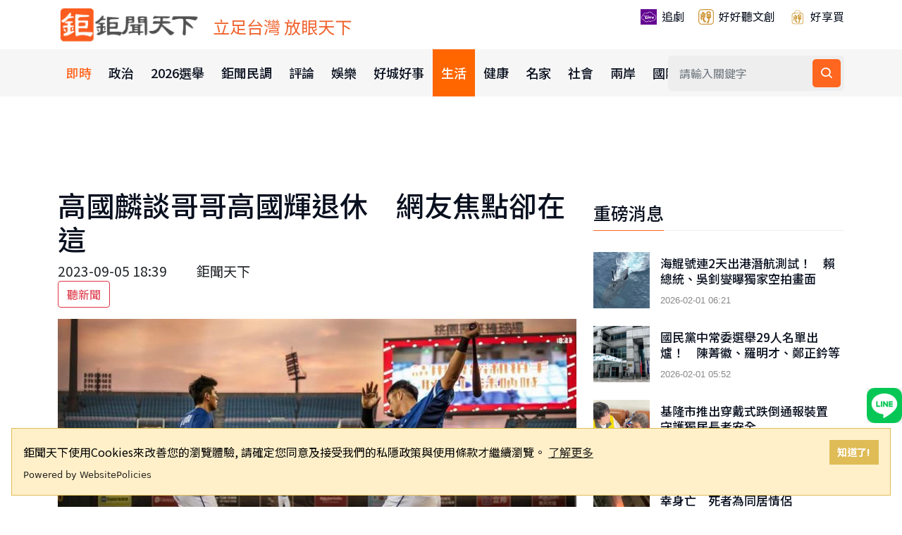

--- FILE ---
content_type: text/html; charset=utf-8
request_url: https://www.bigmedia.com.tw/article/97445987-6cb5-413f-b867-d34bbc50a0db
body_size: 17357
content:
<!DOCTYPE html>
<html lang="zh-Hant">
<head>
    <meta http-equiv="Content-Type" content="text/html; charset=UTF-8" />
    <meta name="viewport" content="width=device-width, initial-scale=1, shrink-to-fit=no">
    <meta http-equiv="X-UA-Compatible" content="ie=edge">
    <meta name="medium" content="news">
    <meta property="og:site_name" content="鉅聞天下">
    <meta property="og:locale" content="zh_TW" />
    <meta name="theme-color" content="#e0bc57" />
    <title>高國麟談哥哥高國輝退休　網友焦點卻在這 - BigMedia鉅聞天下</title>
    
    <!-- Favicon -->
    <link rel="icon" type="image/png" href="/blob/img/favicon2.ico">
    <link rel="manifest" href="/manifest.json">
    <link rel="apple-touch-icon" sizes="180x180" href="/blob/img/logo-small.png">
    
    <!-- 資源提示：提升外部資源載入效能 -->
    <link rel="preconnect" href="https://www.googletagmanager.com">
    <link rel="preconnect" href="https://www.google-analytics.com">
    <link rel="preconnect" href="https://pagead2.googlesyndication.com">
    <link rel="preconnect" href="https://securepubads.g.doubleclick.net">
    <link rel="dns-prefetch" href="https://unpkg.com">
    <link rel="dns-prefetch" href="https://player.svc.litv.tv">
    <link rel="dns-prefetch" href="https://cdn.websitepolicies.io">
    
    <!-- CSS Files -->
    <link rel="stylesheet" href="/css/bootstrap.min.css">
    <link rel="stylesheet" href="/css/animate.min.css">
    <link rel="stylesheet" href="/css/meanmenu.css">
    <link href="https://unpkg.com/boxicons@2.1.4/css/boxicons.min.css" rel="stylesheet" />
    <link rel="stylesheet" href="/css/owl.carousel.min.css">
    <link rel="stylesheet" href="/css/owl.theme.default.min.css">
    <link rel="stylesheet" href="/css/magnific-popup.min.css">
    <link rel="stylesheet" href="/css/style.css">
    <link rel="stylesheet" href="/css/responsive.css">
    <link rel="stylesheet" href="/css/overwrite.css">
    <link rel="stylesheet" href="/css/toast.css">
    
    <!-- 響應式搜尋表單樣式 -->
    <style>
        /* 手機版搜尋表單 */
        .mobile-search-form {
            display: block;
        }
        
        /* 桌面版隱藏手機版搜尋表單 */
        @media (min-width: 768px) {
            .mobile-search-form {
                display: none;
            }
        }
        
        /* 手機版隱藏桌面版搜尋表單 */
        @media (max-width: 767px) {
            .main-navbar .others-options {
                display: none;
            }
        }
        
        /* 手機版搜尋按鈕樣式 */
        .mobile-search-form button:hover {
            background: #0056b3 !important;
        }
        
        .mobile-search-form input:focus {
            outline: none;
            border-color: #007bff;
            box-shadow: 0 0 0 2px rgba(0, 123, 255, 0.25);
        }
        
        /* 確保手機版漢堡選單按鈕顯示 */
        @media (max-width: 1199px) {
            .main-responsive-nav .mean-container a.meanmenu-reveal {
                display: block !important;
                z-index: 100003 !important;
                position: fixed !important;
                right: 10px !important;
                top: 10px !important;
            }
            
            /* 確保 logo 連結可以點擊 */
            .main-responsive-nav .logo {
                z-index: 100001 !important;
                position: relative !important;
            }
            
            .main-responsive-nav .logo a {
                position: relative !important;
                z-index: 100002 !important;
                pointer-events: auto !important;
                display: inline-block !important;
            }
            
            .main-responsive-nav .logo img {
                position: relative !important;
                z-index: 100002 !important;
                pointer-events: auto !important;
            }
            
            .main-responsive-nav .main-responsive-menu.mean-container .mean-bar {
                z-index: 100000 !important;
                pointer-events: none !important;
            }
            
            /* 確保漢堡選單按鈕可以點擊，即使父元素有 pointer-events: none */
            .main-responsive-nav .main-responsive-menu.mean-container .mean-bar a.meanmenu-reveal {
                pointer-events: auto !important;
                cursor: pointer !important;
                z-index: 100003 !important;
                /* 擴大可點擊區域 */
                padding: 15px !important;
                min-width: 50px !important;
                min-height: 50px !important;
                box-sizing: border-box !important;
            }
            
            /* 確保按鈕內部的 span 元素不會阻擋點擊 */
            .main-responsive-nav .main-responsive-menu.mean-container .mean-bar a.meanmenu-reveal span {
                pointer-events: none !important;
            }
            
            /* mean-bar 不遮蓋 logo 區域 */
            .main-responsive-nav .main-responsive-menu.mean-container .mean-bar::before {
                content: '';
                position: absolute;
                left: 0;
                top: 0;
                width: 200px;
                height: 100%;
                pointer-events: none;
                z-index: -1;
            }
            
            /* 修正子選單展開/收合按鈕（+/-）的位置 */
            .mean-container .mean-nav ul li a.mean-expand {
                position: absolute !important;
                right: 0 !important;
                top: 0 !important;
                width: 40px !important;
                height: 100% !important;
                padding: 0 !important;
                margin: 0 !important;
                text-align: center !important;
                line-height: 48px !important;
                display: flex !important;
                align-items: center !important;
                justify-content: center !important;
                font-size: 20px !important;
                color: #09101f !important;
            }
            
            /* 確保選單項目有足夠的右側空間給展開按鈕 */
            .mean-container .mean-nav ul li {
                position: relative !important;
            }
            
            .mean-container .mean-nav ul li a {
                padding-right: 50px !important;
            }
            
            /* 確保展開的選單可以點擊 */
            .main-responsive-nav .main-responsive-menu.mean-container .mean-nav {
                z-index: 100001 !important;
            }
            
            /* 選單項目可以點擊，但不影響原有 float 佈局 */
            .main-responsive-nav .main-responsive-menu.mean-container .mean-nav ul li {
                z-index: 100002 !important;
            }
            
            .main-responsive-nav .main-responsive-menu.mean-container .mean-nav ul li a {
                z-index: 100003 !important;
                pointer-events: auto !important;
            }
        }
    </style>
    
    <!-- 頁面專用 Meta Tags -->
    
    <!-- 頁面專用 Meta Tags -->
    <meta name="title" content="高國麟談哥哥高國輝退休&#x3000;網友焦點卻在這" />
    <meta name="description" content="體育中心／張沛嘉報導&#xD;&#xA;&#xD;&#xA;&#xD;&#xA;&#xD;&#xA;▲高國麟談哥哥高國輝退休，大讚是高羅家的驕傲。（圖／翻攝自高國麟IG）&#xD;&#xA;&#xD;&#xA;「棒球情人」高國輝4日透過悍將球團宣布震撼彈，將在本季球季結束高掛球鞋退休，高羅家4兄弟明年就只剩同在悍將的高國麟繼續在賽場打拚，稍早弟弟高國麟IG分享兄弟小時候的時光，並大讚哥哥是「高..." />
    <meta name="keywords" content="鉅聞天下,bigmedia,大條新聞,即時新聞" />
    <meta name="image" content="https://attach.setn.com/newsimages/2023/09/05/4311389-PH.jpg" />
    <meta property="og:title" content="高國麟談哥哥高國輝退休&#x3000;網友焦點卻在這" />
    <meta property="og:description" content="體育中心／張沛嘉報導&#xD;&#xA;&#xD;&#xA;&#xD;&#xA;&#xD;&#xA;▲高國麟談哥哥高國輝退休，大讚是高羅家的驕傲。（圖／翻攝自高國麟IG）&#xD;&#xA;&#xD;&#xA;「棒球情人」高國輝4日透過悍將球團宣布震撼彈，將在本季球季結束高掛球鞋退休，高羅家4兄弟明年就只剩同在悍將的高國麟繼續在賽場打拚，稍早弟弟高國麟IG分享兄弟小時候的時光，並大讚哥哥是「高..." />
    <meta property="og:image" content="https://attach.setn.com/newsimages/2023/09/05/4311389-PH.jpg" />
    <meta property="og:url" content="https://www.bigmedia.com.tw/article/97445987-6cb5-413f-b867-d34bbc50a0db" />
    <meta property="og:type" content="article" />
    <meta property="og:locale" content="zh_TW" />
    <meta property="og:keywords" content="鉅聞天下,bigmedia,大條新聞,即時新聞" />
    <meta property="og:image:width" content="1200" />
    <meta property="og:image:height" content="630" />
    <meta property="og:image:type" content="image/jpeg" />
    <meta property="og:image:alt" content="高國麟談哥哥高國輝退休&#x3000;網友焦點卻在這" />
    <link rel="image_src" type="image/jpeg" href="https://attach.setn.com/newsimages/2023/09/05/4311389-PH.jpg" />
    <link rel="canonical" href="https://www.bigmedia.com.tw/article/97445987-6cb5-413f-b867-d34bbc50a0db" />
    <meta property="article:section" content="生活">
    <meta property="article:published_time" content="2023-09-05T18:39:00&#x2B;08:00">
    <meta property="article:modified_time" content="2023-09-05T00:00:00&#x2B;08:00">
    <meta property="article:author" content="鉅聞天下">
    <meta property="article:locale" content="zh_TW" />
    <meta name="section" content="生活" />
    <meta name="pubdate" content="2023-09-05 18:39" />
    <meta name="lastmod" content="2023-09-05 00:00" />
    <meta http-equiv="last-modified" content="Mon, 04 Sep 2023 16:00:00 GMT" />
    
    <!-- Twitter Card -->
    <meta name="twitter:card" content="summary_large_image" />
    <meta name="twitter:title" content="高國麟談哥哥高國輝退休&#x3000;網友焦點卻在這" />
    <meta name="twitter:description" content="體育中心／張沛嘉報導&#xD;&#xA;&#xD;&#xA;&#xD;&#xA;&#xD;&#xA;▲高國麟談哥哥高國輝退休，大讚是高羅家的驕傲。（圖／翻攝自高國麟IG）&#xD;&#xA;&#xD;&#xA;「棒球情人」高國輝4日透過悍將球團宣布震撼彈，將在本季球季結束高掛球鞋退休，高羅家4兄弟明年就只剩同在悍將的高國麟繼續在賽場打拚，稍早弟弟高國麟IG分享兄弟小時候的時光，並大讚哥哥是「高..." />
    <meta name="twitter:image" content="https://attach.setn.com/newsimages/2023/09/05/4311389-PH.jpg" />

    
    <!-- 頁面專用 CSS -->
    
    <style>
        /* 載入動畫樣式 */
        .loading-spinner {
            text-align: center;
            padding: 20px;
            color: #666;
            font-style: italic;
        }

        .loading-spinner::after {
            content: '';
            display: inline-block;
            width: 16px;
            height: 16px;
            margin-left: 8px;
            border: 2px solid #f3f3f3;
            border-top: 2px solid #3498db;
            border-radius: 50%;
            animation: spin 1s linear infinite;
        }

        @keyframes spin {
            0% { transform: rotate(0deg); }
            100% { transform: rotate(360deg); }
        }

        /* 廣告區域動畫效果 */
        #top-banner-row {
            transition: opacity 0.3s ease-in-out;
        }

        #top-banner-row.show {
            opacity: 1;
        }

        /* 標籤點擊樣式 */
        .badge.bg-secondary {
            cursor: pointer;
            transition: all 0.3s ease;
        }
        .badge.bg-secondary:hover {
            background-color: #6c757d !important;
            transform: translateY(-1px);
            box-shadow: 0 2px 4px rgba(0,0,0,0.2);
        }
        .badge.bg-secondary:active {
            transform: translateY(0);
        }

        .voice-controls {
            display: flex;
            align-items: center;
            gap: 8px;
            flex-wrap: wrap;
        }

        @media (max-width: 768px) {
            .voice-controls {
                flex-direction: column;
                align-items: flex-start;
            }

            .voice-controls button {
                width: 100%;
                margin-bottom: 5px;
            }
        }
        
        /* 為動態載入的容器設定最小高度，避免 CLS */
        #related-articles {
            min-height: 200px;
        }
        
        #latest-news {
            min-height: 300px;
        }

        /* 相關新聞（標籤）區塊樣式 */
        .tag-related-news-grid .fullimage {
            display: block;
            height: 140px;
            background-position: center;
        }
        
        /* 移除 min-height，避免空白區域（AdSense 會自己處理高度） */
        
        /* 移除所有 :empty 選擇器的隱藏邏輯，完全依賴 JavaScript 處理 */
        
        /* 當廣告容器隱藏時，移除 min-height 讓內容往上抬升 */
        #top-banner-row[style*="display: none"],
        #top-banner-row:not(:visible) {
            min-height: 0 !important;
            height: 0 !important;
            margin: 0 !important;
            padding: 0 !important;
            overflow: hidden !important;
        }
        
        #top-banner-row[style*="display: none"] #top-banner-ad,
        #top-banner-row:not(:visible) #top-banner-ad {
            min-height: 0 !important;
            height: 0 !important;
            margin: 0 !important;
            padding: 0 !important;
        }
        
        #top-banner-row[style*="display: none"] .col-lg-12,
        #top-banner-row:not(:visible) .col-lg-12 {
            margin-bottom: 0 !important;
            padding: 0 !important;
        }
        
        /* 移除 :empty 規則，避免在 AdSense 載入前就隱藏 */
        /* AdSense 廣告在載入前可能是空的，不應該立即隱藏 */
        
        /* 確保自營廣告圖片有尺寸，避免 CLS */
        #top-banner-ad .single-main-news img {
            width: 100%;
            height: auto;
            display: block;
        }
        
        /* 為 AdSense 廣告容器設定最小高度 */
        ins.adsbygoogle {
            min-height: 100px;
            display: block;
        }
        
        /* 確保 AI iframe 不會出現 scroll bar */
        #bigmedia-ai-iframe {
            overflow: hidden !important;
            overflow-x: hidden !important;
            overflow-y: hidden !important;
            border: none;
        }
    </style>

    
    
    <!-- JavaScript Files -->
    <script src="/lib/jquery/dist/jquery.min.js"></script>
    <script src="/lib/bootstrap/dist/js/bootstrap.min.js"></script>
    <script src="/js/jquery.meanmenu.js"></script>
    <script src="/js/owl.carousel.min.js"></script>
    <script src="/js/jquery.magnific-popup.min.js"></script>
    <script src="/js/common.js"></script>
    <script src="/js/toast.js"></script>
    <script src="https://player.svc.litv.tv/v3/ppnio.js"></script>
    <script>
        window.ppnio = window.ppnio || [];
    </script>
    
    <!-- 頁面專用結構化資料 -->
    
    
    <!-- NewsArticle 結構化資料（新聞網站必備） -->
    <script type="application/ld+json">
    {"@@context":"https://schema.org","@@type":"NewsArticle","headline":"高國麟談哥哥高國輝退休\u3000網友焦點卻在這","image":["https://attach.setn.com/newsimages/2023/09/05/4311389-PH.jpg"],"datePublished":"2023-09-05T18:39:00+08:00","dateModified":"2023-09-05T00:00:00+08:00","author":{"@@type":"Person","name":"鉅聞天下"},"publisher":{"@@type":"Organization","name":"鉅聞天下","logo":{"@@type":"ImageObject","url":"https://www.bigmedia.com.tw/blob/img/logo3.png"}},"description":"體育中心／張沛嘉報導\r\n\r\n\r\n\r\n▲高國麟談哥哥高國輝退休，大讚是高羅家的驕傲。（圖／翻攝自高國麟IG）\r\n\r\n「棒球情人」高國輝4日透過悍將球團宣布震撼彈，將在本季球季結束高掛球鞋退休，高羅家4兄弟明年就只剩同在悍將的高國麟繼續在賽場打拚，稍早弟弟高國麟IG分享兄弟小時候的時光，並大讚哥哥是「高...","mainEntityOfPage":{"@@type":"WebPage","@@id":"https://www.bigmedia.com.tw/article/97445987-6cb5-413f-b867-d34bbc50a0db"},"articleSection":"生活","keywords":"鉅聞天下,bigmedia,大條新聞,即時新聞","inLanguage":"zh-TW","wordCount":851}
    </script>
    
    <!-- Article 結構化資料（備用） -->
    <script type="application/ld+json">
    {"@@context":"https://schema.org","@@type":"Article","headline":"高國麟談哥哥高國輝退休\u3000網友焦點卻在這","image":"https://attach.setn.com/newsimages/2023/09/05/4311389-PH.jpg","datePublished":"2023-09-05T18:39:00+08:00","dateModified":"2023-09-05T00:00:00+08:00","author":{"@@type":"Person","name":"鉅聞天下"},"publisher":{"@@type":"Organization","name":"鉅聞天下","logo":{"@@type":"ImageObject","url":"https://www.bigmedia.com.tw/blob/img/logo3.png"}},"description":"體育中心／張沛嘉報導\r\n\r\n\r\n\r\n▲高國麟談哥哥高國輝退休，大讚是高羅家的驕傲。（圖／翻攝自高國麟IG）\r\n\r\n「棒球情人」高國輝4日透過悍將球團宣布震撼彈，將在本季球季結束高掛球鞋退休，高羅家4兄弟明年就只剩同在悍將的高國麟繼續在賽場打拚，稍早弟弟高國麟IG分享兄弟小時候的時光，並大讚哥哥是「高...","inLanguage":"zh-TW","wordCount":851}
    </script>
    
    <!-- BreadcrumbList 結構化資料 -->
    <script type="application/ld+json">
    {"@@context":"https://schema.org","@@type":"BreadcrumbList","itemListElement":[{"@@type":"ListItem","position":1,"name":"首頁","item":"https://www.bigmedia.com.tw"},{"@@type":"ListItem","position":2,"name":"生活","item":"https://www.bigmedia.com.tw/category/生活"},{"@@type":"ListItem","position":3,"name":"高國麟談哥哥高國輝退休\u3000網友焦點卻在這","item":"https://www.bigmedia.com.tw/article/97445987-6cb5-413f-b867-d34bbc50a0db"}]}
    </script>
    
    <!-- Organization 結構化資料 -->
    <script type="application/ld+json">
    {"@@context":"https://schema.org","@@type":"Organization","name":"鉅聞天下","url":"https://www.bigmedia.com.tw","logo":"https://www.bigmedia.com.tw/blob/img/logo3.png","sameAs":["https://www.facebook.com/52%E6%96%B0%E8%81%9E%E8%81%9A%E6%A8%82%E9%83%A8-104018068497854","https://www.instagram.com/h.h.t.fm/","https://twitter.com/FM19930420","https://www.youtube.com/channel/UCRnMESVX4cewaPVEceZA5CA"]}
    </script>
    
        <!-- ImageObject 結構化資料 -->
        <script type="application/ld+json">
        {"@@context":"https://schema.org","@@type":"ImageObject","url":"https://attach.setn.com/newsimages/2023/09/05/4311389-PH.jpg","caption":"高國麟談哥哥高國輝退休\u3000網友焦點卻在這","name":"高國麟談哥哥高國輝退休\u3000網友焦點卻在這"}
        </script>

    
    <!-- 預設 WebSite 結構化資料（如果頁面沒有定義自己的結構化資料） -->
</head>
<body>
    <!-- Top Header Area -->
    <div b-3ttk0qshax class="top-header-area bg-ffffff">
        <div b-3ttk0qshax class="container">
            <div b-3ttk0qshax class="row align-items-center">
                <!-- Logo -->
                <div b-3ttk0qshax class="col-lg-5">
                    <div b-3ttk0qshax class="top-header-logo">
                        <a b-3ttk0qshax href="/">
                            <img src="/blob/img/logo3.png" style="width: 200px" alt="鉅聞天下 BigMedia">
                        </a>
                        <span b-3ttk0qshax style="font-size:1.5em; margin-left: 16px;color: #f0632d;">立足台灣 放眼天下</span>
                    </div>
                </div>
                <!-- 外部相關 -->
                <div b-3ttk0qshax class="col-lg-7">
                    <div b-3ttk0qshax class="languages-list">
                        <a b-3ttk0qshax href="/litv" style="min-height:48px">
                            <img b-3ttk0qshax class="languages-icon" src="https://www.bigmedia.com.tw/blob/img/litv.png" alt="追劇">
                            追劇
                        </a>
                        <a b-3ttk0qshax href="https://www.provoice.tw/" target="_blank" style="min-height:48px">
                            <img b-3ttk0qshax class="languages-icon" src="https://www.bigmedia.com.tw/blob/img/provoice.png" alt="好好聽文創">
                            好好聽文創
                        </a>
                        <a b-3ttk0qshax href="https://shop.provoice.tw/" target="_blank" style="min-height:48px">
                            <img b-3ttk0qshax class="languages-icon" src="https://www.bigmedia.com.tw/blob/img/shopping.png" alt="好享買">
                            好享買
                        </a>
                    </div>
                </div>
            </div>
        </div>
    </div>
    
    <!-- Navigation -->
    <div b-3ttk0qshax class="navbar-area">
        <!-- Mobile Navigation -->
        <div b-3ttk0qshax class="main-responsive-nav">
            <div b-3ttk0qshax class="container">
                <div b-3ttk0qshax class="main-responsive-menu">
                    <div b-3ttk0qshax class="logo">
                        <a b-3ttk0qshax href="/">
                            <img b-3ttk0qshax src="https://www.bigmedia.com.tw/blob/img/logo3.png" alt="BigMedia鉅聞天下">
                        </a>
                        <span b-3ttk0qshax style="font-size: 0.8em; margin-left: 12px; color: #f0632d;">立足台灣 放眼天下</span>
                    </div>
                </div>
                
                <!-- 手機版搜尋表單 -->
                    <div b-3ttk0qshax class="mobile-search-form" style="padding: 10px 0;">
                        <form action="/Search/Index" class="search-box" method="post" style="display: flex; gap: 5px;">
                            <input b-3ttk0qshax type="text" name="Keyword" class="form-control" placeholder="請輸入關鍵字" aria-label="搜尋關鍵字" style="flex: 1; padding: 8px 12px; border: 1px solid #ddd; border-radius: 4px;">
                            <button b-3ttk0qshax type="submit" aria-label="搜尋" style="padding: 8px 12px; background: #007bff; color: white; border: none; border-radius: 4px; cursor: pointer;">
                                <i b-3ttk0qshax class="bx bx-search"></i>
                            </button>
                        </form>
                    </div>
            </div>
        </div>
        
        <!-- Desktop Navigation -->
        <div b-3ttk0qshax class="main-navbar">
            <div b-3ttk0qshax class="container">
                <nav b-3ttk0qshax class="navbar navbar-expand-md navbar-light">
                    <a b-3ttk0qshax class="navbar-brand" href="/">
                        <img src="/blob/img/logo-small.png" alt="BigMedia Logo">
                    </a>
                    <div b-3ttk0qshax class="collapse navbar-collapse mean-menu" id="navbarSupportedContent" style="display: block;">
                        <!-- 新聞分類選單 -->
                        <ul b-3ttk0qshax class="navbar-nav" id="category">
                            <li class='nav-item'><a href="/category/即時" class="nav-link">即時</a><ul class='dropdown-menu'><li class='nav-item'><a href="/category/即時" class="nav-link">即時首頁</a></li></ul></li><li class='nav-item'><a href="/category/政治" class="nav-link">政治</a><ul class='dropdown-menu'><li class='nav-item'><a href="/category/政治" class="nav-link">政治首頁</a></li><li class='nav-item'><a href = "/category/政治/講政事" class='nav-link'>講政事</a></li><li class='nav-item'><a href = "/category/政治/弊案" class='nav-link'>弊案</a></li><li class='nav-item'><a href = "/category/政治/大大人物" class='nav-link'>大大人物</a></li></ul></li><li class='nav-item'><a href="/category/2026選舉" class="nav-link">2026選舉</a><ul class='dropdown-menu'><li class='nav-item'><a href="/category/2026選舉" class="nav-link">2026選舉首頁</a></li></ul></li><li class='nav-item'><a href="/category/鉅聞民調" class="nav-link">鉅聞民調</a><ul class='dropdown-menu'><li class='nav-item'><a href="/category/鉅聞民調" class="nav-link">鉅聞民調首頁</a></li></ul></li><li class='nav-item'><a href="/category/評論" class="nav-link">評論</a><ul class='dropdown-menu'><li class='nav-item'><a href="/category/評論" class="nav-link">評論首頁</a></li></ul></li><li class='nav-item'><a href="/category/娛樂" class="nav-link">娛樂</a><ul class='dropdown-menu'><li class='nav-item'><a href="/category/娛樂" class="nav-link">娛樂首頁</a></li><li class='nav-item'><a href = "/category/娛樂/娛樂焦點" class='nav-link'>娛樂焦點</a></li><li class='nav-item'><a href = "/category/娛樂/流行音樂" class='nav-link'>流行音樂</a></li><li class='nav-item'><a href = "/category/娛樂/綜藝" class='nav-link'>綜藝</a></li><li class='nav-item'><a href = "/category/娛樂/戲劇" class='nav-link'>戲劇</a></li><li class='nav-item'><a href = "/category/娛樂/電影" class='nav-link'>電影</a></li></ul></li><li class='nav-item'><a href="/category/好城好事" class="nav-link">好城好事</a><ul class='dropdown-menu'><li class='nav-item'><a href="/category/好城好事" class="nav-link">好城好事首頁</a></li></ul></li><li class='nav-item'><a href="/category/生活" class="nav-link active">生活</a><ul class='dropdown-menu'><li class='nav-item'><a href="/category/生活" class="nav-link">生活首頁</a></li><li class='nav-item'><a href = "/category/生活/生活焦點" class='nav-link'>生活焦點</a></li><li class='nav-item'><a href = "/category/生活/體育" class='nav-link'>體育</a></li><li class='nav-item'><a href = "/category/生活/藝文" class='nav-link'>藝文</a></li></ul></li><li class='nav-item'><a href="/category/健康" class="nav-link">健康</a><ul class='dropdown-menu'><li class='nav-item'><a href="/category/健康" class="nav-link">健康首頁</a></li><li class='nav-item'><a href = "/category/健康/健康快報" class='nav-link'>健康快報</a></li><li class='nav-item'><a href = "/category/健康/名醫說醫" class='nav-link'>名醫說醫</a></li><li class='nav-item'><a href = "/category/健康/養生飲食" class='nav-link'>養生飲食</a></li><li class='nav-item'><a href = "/category/健康/健康講座" class='nav-link'>健康講座</a></li></ul></li><li class='nav-item'><a href="/category/名家" class="nav-link">名家</a><ul class='dropdown-menu'><li class='nav-item'><a href="/category/名家" class="nav-link">名家首頁</a></li><li class='nav-item'><a href = "/category/名家/好好聽Podcast" class='nav-link'>好好聽Podcast</a></li><li class='nav-item'><a href = "/category/名家/名家" class='nav-link'>名家</a></li><li class='nav-item'><a href = "/category/名家/企業始於人" class='nav-link'>企業始於人</a></li></ul></li><li class='nav-item'><a href="/category/社會" class="nav-link">社會</a><ul class='dropdown-menu'><li class='nav-item'><a href="/category/社會" class="nav-link">社會首頁</a></li><li class='nav-item'><a href = "/category/社會/社會焦點" class='nav-link'>社會焦點</a></li></ul></li><li class='nav-item'><a href="/category/兩岸" class="nav-link">兩岸</a><ul class='dropdown-menu'><li class='nav-item'><a href="/category/兩岸" class="nav-link">兩岸首頁</a></li></ul></li><li class='nav-item'><a href="/category/國際" class="nav-link">國際</a><ul class='dropdown-menu'><li class='nav-item'><a href="/category/國際" class="nav-link">國際首頁</a></li><li class='nav-item'><a href = "/category/國際/國際焦點" class='nav-link'>國際焦點</a></li></ul></li><li class='nav-item'><a href="/category/財經" class="nav-link">財經</a><ul class='dropdown-menu'><li class='nav-item'><a href="/category/財經" class="nav-link">財經首頁</a></li><li class='nav-item'><a href = "/category/財經/財經焦點" class='nav-link'>財經焦點</a></li><li class='nav-item'><a href = "/category/財經/房市" class='nav-link'>房市</a></li><li class='nav-item'><a href = "/category/財經/理財" class='nav-link'>理財</a></li><li class='nav-item'><a href = "/category/財經/保險" class='nav-link'>保險</a></li><li class='nav-item'><a href = "/category/財經/產業" class='nav-link'>產業</a></li></ul></li><li class='nav-item'><a href="/category/公益" class="nav-link">公益</a><ul class='dropdown-menu'><li class='nav-item'><a href="/category/公益" class="nav-link">公益首頁</a></li><li class='nav-item'><a href = "/category/公益/公益" class='nav-link'>公益</a></li><li class='nav-item'><a href = "/category/公益/永慶房屋" class='nav-link'>永慶房屋</a></li><li class='nav-item'><a href = "/category/公益/磐石保經" class='nav-link'>磐石保經</a></li></ul></li>
                        </ul>
                        
                        <!-- 搜尋功能 -->
                            <div b-3ttk0qshax class="others-options d-flex align-items-center">
                                <div b-3ttk0qshax class="option-item">
                                    <form action="/Search/Index" class="search-box" method="post">
                                        <input b-3ttk0qshax type="text" name="Keyword" class="form-control" placeholder="請輸入關鍵字" aria-label="搜尋關鍵字">
                                        <button b-3ttk0qshax type="submit" aria-label="搜尋"><i b-3ttk0qshax class="bx bx-search"></i></button>
                                    </form>
                                </div>
                            </div>
                    </div>
                </nav>
            </div>
        </div>
        
        <!-- Scroll Navigation -->
        <div b-3ttk0qshax class="container">
            <div b-3ttk0qshax class="container-scroll">
                <ul b-3ttk0qshax>
                    
                </ul>
            </div>
        </div>
    </div>

    <!-- Main Content -->
    




<section class="news-details-area ptb-50">
    <div class="container">
        <!-- Top Banner Advertisement -->
        <div class="row" id="top-banner-row">
            <div class="col-lg-12" style="text-align: center; margin-bottom: 50px;">
                <div id="top-banner-ad">
                    <div class="loading-spinner">載入廣告中...</div>
                </div>
            </div>
        </div>
        <div class="row">
            <!-- Main Content Column -->
            <div class="col-lg-8 col-md-12">
                <div class="blog-details-desc">
                    <!-- Article Header -->
                    <div class="article-image article-content">
                        <div class="article-header">
                            <h1>高國麟談哥哥高國輝退休&#x3000;網友焦點卻在這</h1>
                            <div class="article-meta">
                                <span>2023-09-05 18:39</span>
                                <span>　　鉅聞天下</span>
                            </div>
                        </div>
                        <!-- 語音朗讀按鈕 -->
                        <div class="voice-controls mb-3">
                            <button id="btnSpeak" onclick="speakText()" class="btn btn-outline-danger me-2">聽新聞</button>
                            <button id="btnStop" onclick="stopSpeech()" class="btn btn-outline-danger me-2" style="display: none;">停止朗讀</button>
                            <button id="btnReset" onclick="resetReading()" class="btn btn-outline-secondary me-2" style="display: none;">重新開始</button>
                        </div>
                        <!-- 文章圖片 -->
                            <img src="https://attach.setn.com/newsimages/2023/09/05/4311389-PH.jpg" loading="lazy" alt="高國麟談哥哥高國輝退休　網友焦點卻在這" width="1200" height="630">
                    </div>
                    <!-- 隱藏內容（用於語音朗讀/AI） -->
                    <div id="hidContent" style="display: none;" class="hidContent">
                        體育中心／張沛嘉報導&#xD;&#xA;&#xD;&#xA;&#xD;&#xA;&#xD;&#xA;▲高國麟談哥哥高國輝退休，大讚是高羅家的驕傲。（圖／翻攝自高國麟IG）&#xD;&#xA;&#xD;&#xA;「棒球情人」高國輝4日透過悍將球團宣布震撼彈，將在本季球季結束高掛球鞋退休，高羅家4兄弟明年就只剩同在悍將的高國麟繼續在賽場打拚，稍早弟弟高國麟IG分享兄弟小時候的時光，並大讚哥哥是「高羅家的驕傲」，不過網友關注的焦點卻是文中提到的「觸身羅國華」。&#xD;&#xA;&#xD;&#xA;高國麟在IG回憶起高中時期，「有一次的聯賽沒打好，你還特地帶我去打擊場特打，只為了讓我變的更好」，他也慶幸進入職棒後和大哥高國輝同隊打拚，「讓我在追尋夢想的路途中不感到孤單，一切盡在不言中」，身為小弟的高國麟稱大哥是「我們高羅家的驕傲，三個弟弟的榜樣」。&#xD;&#xA;&#xD;&#xA;如此暖心的文字，網友的關注點卻聚焦在文中，高國麟回憶4兄弟小時候玩樂的場景，「庭院前紙球二對二的時候，我總是想和你一隊，想著觸身羅國華、三振羅國龍的情景」，因為羅國華是4兄弟中唯一1位投手，網友便吐槽「難過羅國華當投手，小時候被丟怕了」、「溫馨催淚中帶點搞笑」、「國華是撿來的嗎？」&#xD;&#xA;&#xD;&#xA;「高羅家4兄弟」大哥高國輝2006年在20歲時加盟美職水手隊，最高層級打到2A，2012年決定返台發展，在中職選秀會被富邦悍將前身義大犀牛第2輪挑中；二哥羅國華2010年成為統一獅代訓球員，2011年加入兄弟象，是4兄弟裡最早加入中職的，不過表現不突出，2017年離開職棒舞台。&#xD;&#xA;&#xD;&#xA;老三羅國龍2013年透過選秀加盟統一獅，不過他長時間都待在二軍，2022年底被統一獅釋出，今年初到味全龍測試，可惜未遭青睞；小弟高國麟跟隨前面3位哥哥的腳步，也投入棒球運動，2015年季中選秀被義大犀牛挑中和大哥高國輝同隊。&#xD;&#xA;更多三立新聞網報導．林哲瑄突襲現身引退記者會！送上擁抱和禮物&#x3000;現場逼哭高國輝．高國輝退休後將轉教練？悍將領隊林華韋：積極安排最適合他的工作．王維中表現不佳月薪爽領百萬&#x3000;投1局進帳15萬！網友怒批「假貨」．林襄26歲生日當天！男友馬傑森也爆喜訊&#x3000;相隔82天重回一軍舞台
                    </div>
                    <!-- Article Content -->
                    <div class="article-content">
                        <p style="text-align: justify;">體育中心／張沛嘉報導</p>

<p style="text-align: center;"><img alt="高國麟談哥哥高國輝退休，大讚是高羅家的驕傲。（圖／翻攝自高國麟IG）" src="https://attach.setn.com/newsimages/2023/09/05/4311389-PH.jpg" style="width:800px"></p>

<p style="text-align:center">▲高國麟談哥哥高國輝退休，大讚是高羅家的驕傲。（圖／翻攝自高國麟IG）</p>

<p style="text-align: justify;">「棒球情人」高國輝4日透過悍將球團宣布震撼彈，將在本季球季結束高掛球鞋退休，高羅家4兄弟明年就只剩同在悍將的高國麟繼續在賽場打拚，稍早弟弟高國麟IG分享兄弟小時候的時光，並大讚哥哥是「高羅家的驕傲」，不過網友關注的焦點卻是文中提到的「觸身羅國華」。</p>

<p style="text-align: justify;">高國麟在IG回憶起高中時期，「有一次的聯賽沒打好，你還特地帶我去打擊場特打，只為了讓我變的更好」，他也慶幸進入職棒後和大哥高國輝同隊打拚，「讓我在追尋夢想的路途中不感到孤單，一切盡在不言中」，身為小弟的高國麟稱大哥是「我們高羅家的驕傲，三個弟弟的榜樣」。</p>

<p style="text-align: justify;">如此暖心的文字，網友的關注點卻聚焦在文中，高國麟回憶4兄弟小時候玩樂的場景，「庭院前紙球二對二的時候，我總是想和你一隊，想著觸身羅國華、三振羅國龍的情景」，因為羅國華是4兄弟中唯一1位投手，網友便吐槽「難過羅國華當投手，小時候被丟怕了」、「溫馨催淚中帶點搞笑」、「國華是撿來的嗎？」</p>

<p style="text-align: justify;">「高羅家4兄弟」大哥高國輝2006年在20歲時加盟美職水手隊，最高層級打到2A，2012年決定返台發展，在中職選秀會被富邦悍將前身義大犀牛第2輪挑中；二哥羅國華2010年成為統一獅代訓球員，2011年加入兄弟象，是4兄弟裡最早加入中職的，不過表現不突出，2017年離開職棒舞台。</p>

<p style="text-align: justify;">老三羅國龍2013年透過選秀加盟統一獅，不過他長時間都待在二軍，2022年底被統一獅釋出，今年初到味全龍測試，可惜未遭青睞；小弟高國麟跟隨前面3位哥哥的腳步，也投入棒球運動，2015年季中選秀被義大犀牛挑中和大哥高國輝同隊。</p>
<p><strong>更多三立新聞網報導</strong><br><span>． </span><a href="https://www.setn.com/News.aspx?NewsID=1348988&utm_source=bigmedia.com&utm_medium=bigmedia&utm_campaign=bigmedianews">林哲瑄突襲現身引退記者會！送上擁抱和禮物　現場逼哭高國輝</a><br><span>． </span><a href="https://www.setn.com/News.aspx?NewsID=1348993&utm_source=bigmedia.com&utm_medium=bigmedia&utm_campaign=bigmedianews">高國輝退休後將轉教練？悍將領隊林華韋：積極安排最適合他的工作</a><br><span>． </span><a href="https://www.setn.com/News.aspx?NewsID=1348836&utm_source=bigmedia.com&utm_medium=bigmedia&utm_campaign=bigmedianews">王維中表現不佳月薪爽領百萬　投1局進帳15萬！網友怒批「假貨」</a><br><span>． </span><a href="https://www.setn.com/News.aspx?NewsID=1349075&utm_source=bigmedia.com&utm_medium=bigmedia&utm_campaign=bigmedianews">林襄26歲生日當天！男友馬傑森也爆喜訊　相隔82天重回一軍舞台</a><br></p>
                    </div>
                    <!-- AI Iframe -->
                    <iframe src="https://www.bigmedia.com.tw/ai-iframe.html?selector=hidContent"
                        style="overflow: hidden !important; width: 100%; height: 165px; border: none; scrolling: no;"
                        frameborder="0"
                        allowtransparency="true"
                        scrolling="no"
                        id="bigmedia-ai-iframe"
                        title="AI 內容"></iframe>
                    <script src="https://www.bigmedia.com.tw/assets/js/bigmediaAIiframe.js"></script>
                    <!-- Live Stream Section -->
                    <div>
                        <script async src='//www.instagram.com/embed.js'></script>
                        <hr />
                        <span>現正直播</span>
                        <div id='ppn-YmlnbQ==-0'>
                            <script>ppnio.push('ppn-YmlnbQ==-0');</script>
                        </div>
                    </div>
                    <!-- Article Footer -->
                    <div class="article-footer">
                            <div>
                                <span>標籤:</span>
                                <span>
                                </span>
                            </div>
                        <p></p>
                        <!-- Social Share -->
                        <div class="article-share">
                            <ul class="social">
                                <li><span>分享:</span></li>
                                <li style="padding: 20px;">
                                    <a href="https://www.facebook.com/sharer.php?u=https://www.bigmedia.com.tw/article/97445987-6cb5-413f-b867-d34bbc50a0db" target="_blank" aria-label="分享到 Facebook">
                                        <img src="https://www.bigmedia.com.tw/blob/img/fb_square.png" alt="Facebook 分享">
                                    </a>
                                </li>
                                <li>
                                    <a href="https://social-plugins.line.me/lineit/share?url=https://www.bigmedia.com.tw/article/97445987-6cb5-413f-b867-d34bbc50a0db" target="_blank" aria-label="分享到 Line">
                                        <img src="https://www.bigmedia.com.tw/blob/img/line_square.png" alt="Line 分享">
                                    </a>
                                </li>
                            </ul>
                        </div>
                        <!-- Google AdSense -->
                        <ins class="adsbygoogle"
                            style="display: block"
                            data-ad-client="ca-pub-5282581099710426"
                            data-ad-slot="9424423016"
                            data-ad-format="auto"
                            data-full-width-responsive="true"></ins>
                        <script>
                            (adsbygoogle = window.adsbygoogle || []).push({});
                        </script>
                    </div>
                    <!-- Navigation Links -->
                        <div class="post-navigation">
                            <div class="navigation-links">
                                    <div class="nav-previous">
                                        <a href="/article/F02B18C6-4827-41B1-A7F3-1A58B5DFCA84" rel="prev" aria-label="上一篇文章">
                                            <i class="bx bx-left-arrow-alt"></i>
                                            <span>上一篇文章</span>
                                            <p>上一季落下男兒淚　領航員宣布續約沃許本</p>
                                        </a>
                                    </div>
                                    <div class="nav-next">
                                        <a href="/article/E2EB8782-DE80-4123-B5F0-D4A7A555E808" rel="next" aria-label="下一篇文章">
                                            <span>下一篇文章</span>
                                            <i class="bx bx-right-arrow-alt"></i>
                                            <p>高家4兄弟剩高國麟　高國輝盼他堅持到底</p>
                                        </a>
                                    </div>
                            </div>
                        </div>
                </div>
                <!-- 相關新聞（標籤） -->
                <div class="related-articles mt-5">
                    <h2>相關新聞</h2>
                    <hr />
                    <div id="tag-related-news">
                        <div class="loading-spinner">載入相關新聞中...</div>
                    </div>
                </div>
                <!-- 也許您會感興趣（相關文章） -->
                <div class="related-articles mt-5">
                    <h2>也許您會感興趣</h2>
                    <hr />
                    <div id="related-articles">
                        <div class="loading-spinner">載入相關文章中...</div>
                    </div>
                </div>
            </div>
            <!-- Sidebar -->
            <div class="col-lg-4 ptb-50">
                <aside class="widget-area">
                    <!-- 最新新聞（重磅消息） -->
                    <section class="widget widget_latest_news_thumb">
                        <h3 class="widget-title">重磅消息</h3>
                        <div id="latest-news">
                            <div class="loading-spinner">載入最新消息中...</div>
                        </div>
                    </section>
                    <!-- Google AdSense -->
                    <ins class="adsbygoogle"
                        style="display: block"
                        data-ad-client="ca-pub-5282581099710426"
                        data-ad-slot="3549295712"
                        data-ad-format="auto"
                        data-full-width-responsive="true"></ins>
                    <script>
                        (adsbygoogle = window.adsbygoogle || []).push({});
                    </script>
                </aside>
            </div>
        </div>
        <!-- Footer Advertisement -->
        <div class="row">
            <div class="col-lg-12" style="text-align: center">
                <ins class="adsbygoogle"
                    style="display: block"
                    data-ad-format="autorelaxed"
                    data-ad-client="ca-pub-5282581099710426"
                    data-ad-slot="2454877915"></ins>
                <script>
                    (adsbygoogle = window.adsbygoogle || []).push({});
                </script>
            </div>
        </div>
    </div>
</section>

<script>
    function speakText() {
        const content = document.getElementById('hidContent').textContent;
        if ('speechSynthesis' in window) {
            const utterance = new SpeechSynthesisUtterance(content);
            utterance.lang = 'zh-TW';
            speechSynthesis.speak(utterance);
        }
    }
    function stopSpeech() {
        if ('speechSynthesis' in window) {
            speechSynthesis.cancel();
        }
    }

    /// <summary>
    /// 標籤搜尋送出時顯示載入狀態。
    /// </summary>
    function bindTagSearchFeedback() {
        $('.tag-search-form').on('submit', function() {
            var $btn = $(this).find('.tag-search-btn');
            if ($btn.length === 0) {
                return;
            }

            var label = $btn.data('label') || $btn.text();
            $btn.data('label', label);
            $btn.text('搜尋中...').prop('disabled', true).addClass('disabled');
        });
    }

    // AJAX 載入功能
    $(document).ready(function() {
        const articleId = '97445987-6cb5-413f-b867-d34bbc50a0db';

        bindTagSearchFeedback();

        // 載入廣告
        loadAdvertisement(articleId);

        // 載入相關新聞（標籤）
        loadTagRelatedNews(articleId);

        // 載入相關文章
        loadRelatedArticles(articleId);

        // 載入最新消息
        loadLatestNews();

        // 載入滾動選單
        loadScrollMenu();

        // 記錄文章瀏覽次數（排除重新整理）
        recordArticleView(articleId);
    });

    /// <summary>
    /// 記錄文章瀏覽次數
    /// </summary>
    /// <param name="articleId">文章ID</param>
    function recordArticleView(articleId) {
        try {
            // 使用 Performance Navigation API 檢測是否為重新整理
            var navigationType = 'navigate';
            
            // 優先使用新的 Performance Navigation API
            if (performance.getEntriesByType && performance.getEntriesByType('navigation').length > 0) {
                var navEntry = performance.getEntriesByType('navigation')[0];
                navigationType = navEntry.type;
            }
            // 備用方案：使用舊的 performance.navigation API
            else if (performance.navigation) {
                var navType = performance.navigation.type;
                // 0 = TYPE_NAVIGATE, 1 = TYPE_RELOAD, 2 = TYPE_BACK_FORWARD
                if (navType === 1) {
                    navigationType = 'reload';
                } else if (navType === 2) {
                    navigationType = 'back_forward';
                }
            }

            // 如果是重新整理，不記錄瀏覽次數
            if (navigationType === 'reload') {
                console.log('頁面為重新整理，不記錄瀏覽次數');
                return;
            }

            // 使用 SessionStorage 作為備用檢查機制，避免同一頁面多次計數
            var storageKey = 'viewed_article_' + articleId + '_' + new Date().toDateString();
            if (sessionStorage.getItem(storageKey)) {
                console.log('已在本次會話中記錄過，不重複計數');
                return;
            }

            // 發送 AJAX 請求記錄瀏覽次數
            $.ajax({
                type: 'POST',
                url: '/Article/RecordArticleView',
                data: { articleId: articleId },
                success: function(response) {
                    if (response.success) {
                        // 在 SessionStorage 中記錄已瀏覽
                        sessionStorage.setItem(storageKey, '1');
                        console.log('瀏覽次數記錄成功');
                    } else {
                        console.log('瀏覽次數記錄失敗:', response.error || '未知錯誤');
                    }
                },
                error: function(xhr, status, error) {
                    // 靜默處理錯誤，不影響頁面顯示
                    console.log('瀏覽次數記錄請求失敗:', error);
                }
            });
        } catch (ex) {
            // 靜默處理異常，不影響頁面顯示
            console.log('記錄瀏覽次數時發生錯誤:', ex);
        }
    }

    function loadAdvertisement(articleId) {
        console.log('開始載入廣告...');
        $.get('/Article/GetAdvertisement', { articleId: articleId })
            .done(function(response) {
                console.log('廣告 API 回應:', response);
                if (response.success && response.data && response.data.trim() !== '') {
                    console.log('有廣告內容，顯示廣告區域');
                    var $adContainer = $('#top-banner-ad');
                    var $rowContainer = $('#top-banner-row');
                    
                    // 插入廣告內容到 DOM
                    $adContainer.html(response.data);
                    
                    // 確保容器可見（移除可能被設定的隱藏樣式）
                    $adContainer.show();
                    $rowContainer.show();
                    var adElement = $adContainer[0];
                    if (adElement) {
                        // 移除可能被設定的隱藏樣式
                        adElement.style.removeProperty('display');
                        adElement.style.removeProperty('height');
                        adElement.style.removeProperty('min-height');
                    }
                    if ($rowContainer.length > 0) {
                        var rowElement = $rowContainer[0];
                        if (rowElement) {
                            // 移除可能被設定的隱藏樣式
                            rowElement.style.removeProperty('display');
                            rowElement.style.removeProperty('height');
                            rowElement.style.removeProperty('min-height');
                        }
                    }
                    
                    // 檢查是否有 AdSense 廣告需要初始化
                    // 當透過 AJAX 動態載入 AdSense 廣告時，需要手動觸發初始化
                    var $adsbygoogle = $adContainer.find('ins.adsbygoogle');
                    if ($adsbygoogle.length > 0) {
                        console.log('發現 AdSense 廣告，開始初始化...', $adsbygoogle.length, '個廣告元素');
                        
                        // 執行內嵌的 script 標籤（動態載入的 script 需要手動執行）
                        $adContainer.find('script').each(function() {
                            try {
                                var scriptContent = $(this).html();
                                if (scriptContent && scriptContent.trim()) {
                                    // 創建新的 script 元素並執行
                                    var scriptElement = document.createElement('script');
                                    scriptElement.textContent = scriptContent;
                                    document.head.appendChild(scriptElement);
                                    document.head.removeChild(scriptElement);
                                }
                            } catch (e) {
                                console.error('執行 AdSense script 失敗:', e);
                            }
                        });
                        
                        // 如果沒有 script 標籤，手動觸發初始化
                        if ($adContainer.find('script').length === 0) {
                            // 確保 adsbygoogle 存在
                            if (typeof window.adsbygoogle === 'undefined') {
                                window.adsbygoogle = [];
                            }
                            // 為每個 AdSense 廣告元素 push 一個對象
                            $adsbygoogle.each(function() {
                                (window.adsbygoogle = window.adsbygoogle || []).push({});
                            });
                            console.log('AdSense 廣告手動初始化完成');
                        }
                    }
                } else {
                    // 參考首頁橫幅廣告的處理方式：清空容器讓 CSS :empty 選擇器自動隱藏
                    hideTopBannerAd();
                }
            })
            .fail(function() {
                // 參考首頁橫幅廣告的處理方式：清空容器讓 CSS :empty 選擇器自動隱藏
                hideTopBannerAd();
            });
    
}

/**
 * 隱藏橫幅廣告容器（參考首頁橫幅廣告的處理方式）
 */
function hideTopBannerAd() {
    var $adContainer = $('#top-banner-ad');
    var $rowContainer = $('#top-banner-row');
    
    if ($adContainer.length === 0) {
        return;
    }
    
    // 清空容器內容，讓 CSS :empty 選擇器自動隱藏
    $adContainer.empty();
    
    // 強制設定樣式確保隱藏
    var adElement = $adContainer[0];
    if (adElement) {
        adElement.style.setProperty('display', 'none', 'important');
        adElement.style.setProperty('height', '0', 'important');
        adElement.style.setProperty('min-height', '0', 'important');
        adElement.style.setProperty('margin', '0', 'important');
        adElement.style.setProperty('padding', '0', 'important');
    }
    
    // 隱藏整個 row
    if ($rowContainer.length > 0) {
        var rowElement = $rowContainer[0];
        if (rowElement) {
            rowElement.style.setProperty('display', 'none', 'important');
            rowElement.style.setProperty('height', '0', 'important');
            rowElement.style.setProperty('min-height', '0', 'important');
            rowElement.style.setProperty('margin', '0', 'important');
            rowElement.style.setProperty('padding', '0', 'important');
        }
        
        // 移除 col-lg-12 的 margin-bottom
        $rowContainer.find('.col-lg-12').css('margin-bottom', '0');
        var colElement = $rowContainer.find('.col-lg-12')[0];
        if (colElement) {
            colElement.style.setProperty('margin-bottom', '0', 'important');
        }
    }
}


    function loadRelatedArticles(articleId) {
        $.get('/Article/GetRelatedArticles', { articleId: articleId })
            .done(function(response) {
                if (response.success) {
                    $('#related-articles').html(response.data);
                } else {
                    $('#related-articles').html('<p>暫無相關文章</p>');
                }
            })
            .fail(function() {
                $('#related-articles').html('<p>載入失敗</p>');
            });
    }

    /// <summary>
    /// 載入相關新聞（依標籤比對）
    /// </summary>
    /// <param name="articleId">文章ID</param>
    function loadTagRelatedNews(articleId) {
        $.get('/Article/GetTagRelatedNews', { articleId: articleId })
            .done(function(response) {
                if (response.success && response.data && response.data.trim() !== '') {
                    $('#tag-related-news').html(response.data);
                } else {
                    $('#tag-related-news').html('<p>暫無相關新聞</p>');
                }
            })
            .fail(function() {
                $('#tag-related-news').html('<p>載入失敗</p>');
            });
    }

    function loadLatestNews() {
        $.get('/Article/GetLatestNews')
            .done(function(response) {
                if (response.success) {
                    $('#latest-news').html(response.data);
                } else {
                    $('#latest-news').html('<p>暫無最新消息</p>');
                }
            })
            .fail(function() {
                $('#latest-news').html('<p>載入失敗</p>');
            });
    }

    function loadScrollMenu() {
        $.get('/Article/GetScrollMenu')
            .done(function(response) {
                if (response.success) {
                    $('#scroll-menu').html(response.data);
                }
            })
            .fail(function() {
                // ScrollMenu 載入失敗時保持空白，不顯示錯誤訊息
            });
    }
</script>

    <!-- Back to Top Button -->
    <div b-3ttk0qshax class="go-top">
        <i b-3ttk0qshax class="bx bx-up-arrow-alt"></i>
    </div>
    
    <!-- Footer -->
    <section b-3ttk0qshax class="footer-area pt-100 pb-70">
        <div b-3ttk0qshax class="container">
            <div b-3ttk0qshax class="row">
                <div b-3ttk0qshax class="col-lg-3 col-md-6">
                    <div b-3ttk0qshax class="single-footer-widget">
                        <p b-3ttk0qshax>
                            好好聽文創傳媒股份有限公司<br b-3ttk0qshax>
                            聯絡信箱：<a href="/cdn-cgi/l/email-protection" class="__cf_email__" data-cfemail="abc3c3dfebdbd9c4ddc4c2c8ce85dfdc">[email&#160;protected]</a><br b-3ttk0qshax>
                            公司地址：114 台北市內湖區舊宗路二段 169 號 1 樓<br b-3ttk0qshax>
                            統一編號:83643205<br b-3ttk0qshax>
                            版權所有，非經授權，不許轉載本網站內容<br b-3ttk0qshax>
                            電話:02-7709-9365
                        </p>
                    </div>
                </div>
                <div b-3ttk0qshax class="col-lg-3 col-md-6">
                    <div b-3ttk0qshax class="single-footer-widget">
                        <h2 b-3ttk0qshax>合作媒體</h2>
                        <ul b-3ttk0qshax class="useful-links-list footer-links-grid">
                            <li b-3ttk0qshax><a b-3ttk0qshax href="https://www.ftvnews.com.tw/" target="_blank">民視新聞網</a></li>
                            <li b-3ttk0qshax><a b-3ttk0qshax href="https://www.prnewswire.com/news-releases/" target="_blank">PR Newswire</a></li>
                            <li b-3ttk0qshax><a b-3ttk0qshax href="https://news.housefun.com.tw/news" target="_blank">好房網</a></li>
                            <li b-3ttk0qshax><a b-3ttk0qshax href="https://www.speakupppp.com/" target="_blank">大聲傳媒</a></li>
                            <li b-3ttk0qshax><a b-3ttk0qshax href="https://www.i-meihua.com/" target="_blank">梅花新聞網</a></li>
                        </ul>
                    </div>
                </div>
                <div b-3ttk0qshax class="col-lg-3 col-md-6">
                    <div b-3ttk0qshax class="single-footer-widget">
                        <h2 b-3ttk0qshax>重要連結</h2>
                        <ul b-3ttk0qshax class="useful-links-list">
                            <li b-3ttk0qshax><a b-3ttk0qshax href="/about">關於我們</a></li>
                            <li b-3ttk0qshax><a b-3ttk0qshax href="/privacy">隱私權政策</a></li>
                        </ul>
                    </div>
                </div>
                <div b-3ttk0qshax class="col-lg-3 col-md-6">
                    <div b-3ttk0qshax class="single-footer-widget">
                        <h2 b-3ttk0qshax>社群</h2>
                        <a b-3ttk0qshax href="https://lin.ee/H1gbTMV" target="_blank">
                            <img b-3ttk0qshax src="https://scdn.line-apps.com/n/line_add_friends/btn/zh-Hant.png" alt="加入好友" style="height:44px;" border="0">
                        </a>
                        <ul b-3ttk0qshax class="social">
                            <li b-3ttk0qshax>
                                <a b-3ttk0qshax href="https://www.facebook.com/52%E6%96%B0%E8%81%9E%E8%81%9A%E6%A8%82%E9%83%A8-104018068497854"
                                   class="facebook" target="_blank"><i b-3ttk0qshax class="bx bxl-facebook"></i></a>
                            </li>
                            <li b-3ttk0qshax>
                                <a b-3ttk0qshax href="https://www.instagram.com/h.h.t.fm/?hl=zh-tw" class="twitter" target="_blank">
                                    <i b-3ttk0qshax class="bx bxl-instagram"></i>
                                </a>
                            </li>
                            <li b-3ttk0qshax>
                                <a b-3ttk0qshax href="https://twitter.com/FM19930420" class="linkedin" target="_blank">
                                    <i b-3ttk0qshax class="bx bxl-twitter"></i>
                                </a>
                            </li>
                            <li b-3ttk0qshax>
                                <a b-3ttk0qshax href="https://www.youtube.com/channel/UCRnMESVX4cewaPVEceZA5CA" class="linkedin" target="_blank">
                                    <i b-3ttk0qshax class="bx bxl-youtube"></i>
                                </a>
                            </li>
                        </ul>
                    </div>
                </div>
            </div>
        </div>
    </section>
    <div b-3ttk0qshax class="copyright-area">
        <div b-3ttk0qshax class="container">
            <div b-3ttk0qshax class="copyright-area-content">
                <p b-3ttk0qshax> Copyright © 2022~2026 好好聽文創傳媒股份有限公司 All Rights Reserved.</p>
            </div>
        </div>
    </div>
    <div b-3ttk0qshax class="divaddLine">
        <div b-3ttk0qshax class="divbox">
            <a b-3ttk0qshax href="https://lin.ee/H1gbTMV" target="_blank"><img b-3ttk0qshax src="https://www.bigmedia.com.tw/blob/img/LINE_New_App_Icon.png" alt="加入好友" border="0"></a>
        </div>
    </div>
    <style>
        .divaddLine {
            position: relative; /* 設置容器為相對定位 */
        }

        .divbox {
            position: fixed; /* 設置內容為固定定位 */
            top: 80%; /* 將內容上端置中 */
            right: 0; /* 設置內容靠右 */
            transform: translateY(-50%); /* 通過垂直平移使內容垂直置中 */
            width: 50px; /* 設置內容寬度 */
            height: auto; /* 設置內容高度 */
            background-color: #f2f2f2; /* 設置內容背景色 */
            /*text-align: center;*/ /* 將內容文字水平置中 */
            /*line-height: 100px;*/ /* 設置內容文字行高使其垂直置中 */
            z-index: 9999;
        }
    </style>

    <!-- Main JavaScript -->
    <script data-cfasync="false" src="/cdn-cgi/scripts/5c5dd728/cloudflare-static/email-decode.min.js"></script><script src="/js/main.js"></script>
    
    <!-- Custom JavaScript -->
    <script>
        $(document).ready(function () {
            // 停止語音朗讀
            if (typeof synthesis !== 'undefined' && typeof utterance !== 'undefined') {
                console.log('停止朗讀！');
                synthesis.cancel();
            }
        });
    </script>
    
    <!-- Google AdSense -->
    <script async src="https://securepubads.g.doubleclick.net/tag/js/gpt.js"></script>
    <script>
        window.googletag = window.googletag || { cmd: [] };
        googletag.cmd.push(function () {
            googletag.defineSlot('/22692401596/Rectangle', [[240, 400], [300, 600], [1, 1]], 'div-gpt-ad-1647012115808-0').addService(googletag.pubads());
            googletag.pubads().enableSingleRequest();
            googletag.enableServices();
        });
    </script>

    <!-- Google Analytics -->
    <script async src="https://www.googletagmanager.com/gtag/js?id=G-0RZLDL9ZRV"></script>
    <script>
        window.dataLayer = window.dataLayer || [];
        function gtag() { dataLayer.push(arguments); }
        gtag('js', new Date());
        gtag('config', 'G-0RZLDL9ZRV');
    </script>
    
    <!-- Google AdSense -->
    <script async src="https://pagead2.googlesyndication.com/pagead/js/adsbygoogle.js?client=ca-pub-5282581099710426" crossorigin="anonymous"></script>
    
    <!-- Cookie Consent -->
    <script src="https://cdn.websitepolicies.io/lib/cookieconsent/cookieconsent.min.js" defer></script>
    <script>
        window.addEventListener("load", function () { 
            window.wpcc.init({ 
                "colors": { 
                    "popup": { 
                        "background": "#fff0ca", 
                        "text": "#000000", 
                        "border": "#e0bc57" 
                    }, 
                    "button": { 
                        "background": "#e0bc57", 
                        "text": "#ffffff" 
                    } 
                }, 
                "content": { 
                    "href": "https://www.bigmedia.com.tw/privacy", 
                    "message": "鉅聞天下使用Cookies來改善您的瀏覽體驗, 請確定您同意及接受我們的私隱政策與使用條款才繼續瀏覽。 ", 
                    "link": "了解更多", 
                    "button": "知道了!" 
                }, 
                "position": "bottom", 
                "border": "thin" 
            }) 
        });
    </script>
    
    
    <script>
        // 全域變數來記錄朗讀狀態
        let currentPosition = 0;  // 目前朗讀位置
        let fullContent = '';     // 完整內容
        let isReading = false;    // 是否正在朗讀
        let startTime = 0;        // 開始朗讀時間

        function speakText() {
            const content = document.getElementById('hidContent').textContent;
            if ('speechSynthesis' in window) {
                // 如果是第一次播放，記錄完整內容
                if (fullContent === '') {
                    fullContent = content;
                    currentPosition = 0;
                }

                // 從目前位置開始播放
                const remainingContent = fullContent.substring(currentPosition);
                const utterance = new SpeechSynthesisUtterance(remainingContent);
                utterance.lang = 'zh-TW';

                // 獲取可用的語音列表
                const voices = speechSynthesis.getVoices();

                // 優先尋找 Google 國語（臺灣）語音
                let selectedVoice = voices.find(voice =>
                    voice.name.includes('Google 國語（臺灣）') ||
                    voice.name.includes('Google 國語 (臺灣)') ||
                    voice.name.includes('Google Chinese (Taiwan)') ||
                    (voice.name.includes('Google') && voice.lang === 'zh-TW')
                );

                // 如果找不到 Google 臺灣語音，尋找其他高品質中文語音
                if (!selectedVoice) {
                    selectedVoice = voices.find(voice =>
                        voice.name.includes('Google') && (
                            voice.lang.includes('zh') ||
                            voice.name.includes('Chinese') ||
                            voice.name.includes('中文')
                        )
                    );
                }

                // 如果還是找不到，使用任何可用的中文語音
                if (!selectedVoice) {
                    selectedVoice = voices.find(voice =>
                        voice.lang.includes('zh') ||
                        voice.lang.includes('cmn') ||
                        voice.name.includes('Chinese') ||
                        voice.name.includes('中文') ||
                        voice.name.includes('Mandarin')
                    );
                }

                if (selectedVoice) {
                    utterance.voice = selectedVoice;
                    console.log('使用語音:', selectedVoice.name, '語言:', selectedVoice.lang);
                } else {
                    console.log('未找到合適的中文語音，使用預設語音');
                }

                // 調整語音參數以獲得更自然的效果
                utterance.rate = 1.2;    // 語速稍快一點
                utterance.pitch = 1.0;   // 音調正常
                utterance.volume = 1.0;  // 音量最大

                // 追蹤朗讀進度
                startTime = Date.now();
                let wordsPerMinute = 200; // 估計每分鐘朗讀字數

                // 顯示停止按鈕，隱藏開始按鈕
                document.getElementById('btnSpeak').style.display = 'none';
                document.getElementById('btnStop').style.display = 'inline-block';
                isReading = true;

                // 朗讀結束時恢復按鈕狀態
                utterance.onend = function() {
                    document.getElementById('btnSpeak').style.display = 'inline-block';
                    document.getElementById('btnStop').style.display = 'none';
                    isReading = false;
                    // 如果完整播放完畢，重置位置
                    if (currentPosition + remainingContent.length >= fullContent.length) {
                        resetReading();
                        console.log('朗讀完畢，已重置');
                    }
                };

                // 朗讀被中斷時恢復按鈕狀態
                utterance.onerror = function() {
                    document.getElementById('btnSpeak').style.display = 'inline-block';
                    document.getElementById('btnStop').style.display = 'none';
                    isReading = false;
                };

                speechSynthesis.speak(utterance);
            }
        }

        // 重置朗讀狀態
        function resetReading() {
            // 如果正在朗讀，先停止
            if (isReading) {
                speechSynthesis.cancel();
                document.getElementById('btnSpeak').style.display = 'inline-block';
                document.getElementById('btnStop').style.display = 'none';
                isReading = false;
            }

            currentPosition = 0;
            fullContent = '';
            updateButtonText();
            console.log('朗讀狀態已重置');
        }

        // 更新按鈕文字和顯示狀態
        function updateButtonText() {
            const btnSpeak = document.getElementById('btnSpeak');
            const btnReset = document.getElementById('btnReset');

            if (currentPosition > 0 && currentPosition < fullContent.length) {
                const progress = Math.round((currentPosition / fullContent.length) * 100);
                btnSpeak.textContent = `繼續朗讀 (${progress}%)`;
                btnReset.style.display = 'inline-block';
            } else {
                btnSpeak.textContent = '聽新聞';
                btnReset.style.display = 'none';
            }
        }
        function stopSpeech() {
            if ('speechSynthesis' in window && isReading) {
                // 估算目前朗讀位置
                const elapsedTime = Date.now() - startTime;
                const estimatedWordsRead = Math.floor((elapsedTime / 1000) * (200 / 60) * 1.2); // 考慮語速1.2
                const estimatedCharsRead = estimatedWordsRead * 2; // 中文平均每字2個字符

                // 更新目前位置，但不超過剩餘內容長度
                const remainingContent = fullContent.substring(currentPosition);
                const newPosition = Math.min(estimatedCharsRead, remainingContent.length);
                currentPosition += newPosition;

                console.log(`朗讀已停止，估計讀到位置: ${currentPosition}/${fullContent.length}`);
                console.log(`下次將從此處繼續: "${fullContent.substring(currentPosition, currentPosition + 20)}..."`);

                // 取消朗讀（這會同時取消暫停狀態）
                speechSynthesis.cancel();

                // 恢復按鈕狀態
                document.getElementById('btnSpeak').style.display = 'inline-block';
                document.getElementById('btnStop').style.display = 'none';
                isReading = false;

                // 更新按鈕文字以顯示繼續狀態
                updateButtonText();
            }
        }

        // 顯示可用語音列表（開發者工具中查看）
        function showAvailableVoices() {
            if ('speechSynthesis' in window) {
                const voices = speechSynthesis.getVoices();
                console.log('=== 所有可用語音 ===');
                voices.forEach((voice, index) => {
                    console.log(`${index}: ${voice.name} (${voice.lang}) - ${voice.localService ? '本地' : '遠程'}`);
                });

                // 特別標示 Google 臺灣語音
                const googleTaiwanVoice = voices.find(voice =>
                    voice.name.includes('Google 國語（臺灣）') ||
                    voice.name.includes('Google 國語 (臺灣)') ||
                    voice.name.includes('Google Chinese (Taiwan)') ||
                    (voice.name.includes('Google') && voice.lang === 'zh-TW')
                );

                if (googleTaiwanVoice) {
                    console.log('✅ 找到 Google 臺灣語音:', googleTaiwanVoice.name);
                } else {
                    console.log('❌ 未找到 Google 臺灣語音');
                }
            }
        }

        // 頁面載入時顯示可用語音
        document.addEventListener('DOMContentLoaded', function() {
            // 等待語音列表載入完成
            if ('speechSynthesis' in window) {
                if (speechSynthesis.getVoices().length === 0) {
                    speechSynthesis.addEventListener('voiceschanged', showAvailableVoices);
                } else {
                    showAvailableVoices();
                }
            }
        });

        // 頁面離開時自動停止朗讀
        window.addEventListener('beforeunload', function() {
            if ('speechSynthesis' in window) {
                speechSynthesis.cancel();
                console.log('頁面離開，已自動停止朗讀');
            }
        });

        // 頁面卸載時停止朗讀（備用方案）
        window.addEventListener('unload', function() {
            if ('speechSynthesis' in window) {
                speechSynthesis.cancel();
            }
        });

        // 頁面隱藏時停止朗讀（例如關閉分頁）
        window.addEventListener('pagehide', function() {
            if ('speechSynthesis' in window) {
                speechSynthesis.cancel();
                console.log('頁面隱藏，已自動停止朗讀');
            }
        });

        // 頁面隱藏時暫停朗讀（例如切換分頁）
        document.addEventListener('visibilitychange', function() {
            if (document.hidden && isReading && 'speechSynthesis' in window) {
                speechSynthesis.pause();
                console.log('頁面隱藏，已暫停朗讀');
            } else if (!document.hidden && speechSynthesis.paused) {
                speechSynthesis.resume();
                console.log('頁面顯示，已恢復朗讀');
            }
        });

        // 瀏覽器失去焦點時暫停朗讀
        window.addEventListener('blur', function() {
            if (isReading && 'speechSynthesis' in window) {
                speechSynthesis.pause();
                console.log('瀏覽器失去焦點，已暫停朗讀');
            }
        });

        // 瀏覽器獲得焦點時恢復朗讀
        window.addEventListener('focus', function() {
            if (isReading && speechSynthesis.paused && 'speechSynthesis' in window) {
                speechSynthesis.resume();
                console.log('瀏覽器獲得焦點，已恢復朗讀');
            }
        });
    </script>

<script>(function(){function c(){var b=a.contentDocument||a.contentWindow.document;if(b){var d=b.createElement('script');d.innerHTML="window.__CF$cv$params={r:'9c6cc39bbda01ef0',t:'MTc2OTg5OTc4NQ=='};var a=document.createElement('script');a.src='/cdn-cgi/challenge-platform/scripts/jsd/main.js';document.getElementsByTagName('head')[0].appendChild(a);";b.getElementsByTagName('head')[0].appendChild(d)}}if(document.body){var a=document.createElement('iframe');a.height=1;a.width=1;a.style.position='absolute';a.style.top=0;a.style.left=0;a.style.border='none';a.style.visibility='hidden';document.body.appendChild(a);if('loading'!==document.readyState)c();else if(window.addEventListener)document.addEventListener('DOMContentLoaded',c);else{var e=document.onreadystatechange||function(){};document.onreadystatechange=function(b){e(b);'loading'!==document.readyState&&(document.onreadystatechange=e,c())}}}})();</script><script defer src="https://static.cloudflareinsights.com/beacon.min.js/vcd15cbe7772f49c399c6a5babf22c1241717689176015" integrity="sha512-ZpsOmlRQV6y907TI0dKBHq9Md29nnaEIPlkf84rnaERnq6zvWvPUqr2ft8M1aS28oN72PdrCzSjY4U6VaAw1EQ==" data-cf-beacon='{"version":"2024.11.0","token":"6b56b52b87e6412a9dbbf562c516c1b6","r":1,"server_timing":{"name":{"cfCacheStatus":true,"cfEdge":true,"cfExtPri":true,"cfL4":true,"cfOrigin":true,"cfSpeedBrain":true},"location_startswith":null}}' crossorigin="anonymous"></script>
</body>
</html>


--- FILE ---
content_type: text/html
request_url: https://www.bigmedia.com.tw/ai-iframe.html?selector=hidContent
body_size: 2747
content:
<!DOCTYPE html>
<html lang="zh-TW">
<head>
    <meta charset="UTF-8" />
    <meta name="viewport" content="width=device-width, initial-scale=1.0" />
    <title>好好聽AI延伸知識</title>
    <style>
        * {
            margin: 0;
            padding: 0;
            box-sizing: border-box;
        }

        html {
            overflow: hidden !important;
            height: 100%;
        }
        
        body {
            font-family: "Microsoft JhengHei", "PingFang TC", sans-serif;
            line-height: 1.6;
            color: #333;
            padding: 20px;
            margin: 0;
            overflow: hidden !important;
            height: auto;
            min-height: 100%;
        }

        .container {
            max-width: 100%;
            margin: 0 auto;
        }

        .button-container {
            text-align: center;
            margin-bottom: 20px;
        }

        #aiButton {
            width: 90%;
            max-width: 400px;
            cursor: pointer;
            transition: transform 0.2s;
        }

            #aiButton:hover {
                transform: scale(1.02);
            }

        .progress-container {
            width: 90%;
            max-width: 400px;
            height: 24px;
            background-color: #f0f0f0;
            border-radius: 12px;
            margin: 20px auto;
            overflow: hidden;
            position: relative;
            display: none;
        }

        .progress-bar {
            width: 100%;
            height: 100%;
            background-color: #4CAF50;
            border-radius: 12px;
            position: absolute;
            left: -100%;
            animation: progress 1.5s linear infinite;
        }

        .progress-text {
            position: absolute;
            top: 50%;
            left: 50%;
            transform: translate(-50%, -50%);
            color: #fff;
            font-size: 14px;
            z-index: 2;
            white-space: nowrap;
        }

        .response-container * {
            font-size: 1.5em !important;
            line-height: 1.8;
        }

        .response-container {
            background-color: #d1e7ff;
            padding: 15px;
            border-radius: 8px;
            margin-top: 20px;
            display: none;
        }

        @keyframes progress {
            0% {
                left: -100%;
            }

            100% {
                left: 100%;
            }
        }
    </style>
</head>
<body>
    <div class="container">
        <div class="button-container">
            <img src="https://www.bigmedia.com.tw/blob/img/buttonAI.png"
                 alt="AI延伸知識"
                 id="aiButton" />
        </div>

        <div class="progress-container" id="progressContainer">
            <div class="progress-bar"></div>
            <span class="progress-text">向AI詢問延伸知識中，請稍待片刻...</span>
        </div>

        <div class="response-container" id="responseContainer"></div>
    </div>

    <script>
        let pageUrl = '';

        function getUrlParameter(name) {
            name = name.replace(/[\[]/, '\\[').replace(/[\]]/, '\\]');
            const regex = new RegExp('[\\?&]' + name + '=([^&#]*)');
            const results = regex.exec(location.search);
            return results === null ? '' : decodeURIComponent(results[1].replace(/\+/g, ' '));
        }

        const aiButton = document.getElementById('aiButton');
        const progressContainer = document.getElementById('progressContainer');
        const responseContainer = document.getElementById('responseContainer');

        const selector = getUrlParameter('selector') || '.article';

        window.addEventListener('message', function (event) {
            if (event.data && event.data.type === 'url' && typeof event.data.url === 'string') {
                pageUrl = event.data.url;
            }
        });

        function updateHeight() {
            // 使用更準確的高度計算，確保不會出現 scroll bar
            // 計算實際內容高度，包括 padding
            const bodyRect = document.body.getBoundingClientRect();
            const htmlRect = document.documentElement.getBoundingClientRect();
            const height = Math.max(
                bodyRect.height,
                htmlRect.height,
                document.body.scrollHeight,
                document.documentElement.scrollHeight,
                document.body.offsetHeight,
                document.documentElement.offsetHeight
            );
            window.parent.postMessage({
                type: 'resize',
                height: height
            }, '*');
        }

        function smoothUpdateHeight(times = 5, interval = 300) {
            let count = 0;
            const timer = setInterval(() => {
                updateHeight();
                count++;
                if (count >= times) clearInterval(timer);
            }, interval);
        }

        window.addEventListener('load', updateHeight);
        // ❌ 移除 resize 事件以防閃爍
        // window.addEventListener('resize', updateHeight);

        aiButton.addEventListener('click', async function () {
            aiButton.style.display = 'none';
            progressContainer.style.display = 'block';

            try {
                window.parent.postMessage({
                    type: 'getContent',
                    selector: selector
                }, '*');

                window.addEventListener('message', async function (event) {
                    if (event.data.type === 'content') {
                        try {
                            const response = await fetch('https://www.bigmedia.com.tw/api/AITrack', {
                                method: 'POST',
                                headers: {
                                    'Content-Type': 'application/json',
                                },
                                body: JSON.stringify({
                                    url: pageUrl,
                                    timestamp: new Date().toISOString(),
                                    content: event.data.content
                                })
                            });

                            console.log('Response status:', response.status);
                            console.log('Response headers:', response.headers);
                            
                            const responseText = await response.text();
                            console.log('Response text:', responseText);

                            if (!response.ok) {
                                throw new Error(`HTTP error! status: ${response.status}, response: ${responseText}`);
                            }

                            let data;
                            try {
                                data = JSON.parse(responseText);
                            } catch (jsonError) {
                                console.error('JSON parse error:', jsonError);
                                throw new Error(`Invalid JSON response: ${responseText.substring(0, 200)}...`);
                            }

                            progressContainer.style.display = 'none';
                            responseContainer.innerHTML = data.message;
                            responseContainer.style.display = 'block';

                            smoothUpdateHeight(); // 執行多次高度調整
                        } catch (error) {
                            console.error('Error:', error);
                            progressContainer.style.display = 'none';
                            responseContainer.textContent = `AI延伸知識回傳失敗: ${error.message}`;
                            responseContainer.style.display = 'block';
                            smoothUpdateHeight();
                        }
                    }
                }, { once: true });

            } catch (error) {
                console.error('Error:', error);
                progressContainer.style.display = 'none';
                responseContainer.textContent = "AI延伸知識回傳失敗";
                responseContainer.style.display = 'block';
                smoothUpdateHeight();
            }
        });

        window.addEventListener('DOMContentLoaded', function () {
            const urlParams = new URL(window.location.href).searchParams;
            const selector = urlParams.get('selector');
            if (selector) {
                window.parent.postMessage({
                    type: 'getContent',
                    selector: selector
                }, 'https://www.bigmedia.com.tw');
            }
        });
    </script>
<script>(function(){function c(){var b=a.contentDocument||a.contentWindow.document;if(b){var d=b.createElement('script');d.innerHTML="window.__CF$cv$params={r:'9c6cc3a70b981ef0',t:'MTc2OTg5OTc4Nw=='};var a=document.createElement('script');a.src='/cdn-cgi/challenge-platform/scripts/jsd/main.js';document.getElementsByTagName('head')[0].appendChild(a);";b.getElementsByTagName('head')[0].appendChild(d)}}if(document.body){var a=document.createElement('iframe');a.height=1;a.width=1;a.style.position='absolute';a.style.top=0;a.style.left=0;a.style.border='none';a.style.visibility='hidden';document.body.appendChild(a);if('loading'!==document.readyState)c();else if(window.addEventListener)document.addEventListener('DOMContentLoaded',c);else{var e=document.onreadystatechange||function(){};document.onreadystatechange=function(b){e(b);'loading'!==document.readyState&&(document.onreadystatechange=e,c())}}}})();</script><script defer src="https://static.cloudflareinsights.com/beacon.min.js/vcd15cbe7772f49c399c6a5babf22c1241717689176015" integrity="sha512-ZpsOmlRQV6y907TI0dKBHq9Md29nnaEIPlkf84rnaERnq6zvWvPUqr2ft8M1aS28oN72PdrCzSjY4U6VaAw1EQ==" data-cf-beacon='{"version":"2024.11.0","token":"6b56b52b87e6412a9dbbf562c516c1b6","r":1,"server_timing":{"name":{"cfCacheStatus":true,"cfEdge":true,"cfExtPri":true,"cfL4":true,"cfOrigin":true,"cfSpeedBrain":true},"location_startswith":null}}' crossorigin="anonymous"></script>
</body>
</html>


--- FILE ---
content_type: text/html; charset=utf-8
request_url: https://www.google.com/recaptcha/api2/aframe
body_size: 266
content:
<!DOCTYPE HTML><html><head><meta http-equiv="content-type" content="text/html; charset=UTF-8"></head><body><script nonce="794M8Ai92n3sRL1C5ggE1Q">/** Anti-fraud and anti-abuse applications only. See google.com/recaptcha */ try{var clients={'sodar':'https://pagead2.googlesyndication.com/pagead/sodar?'};window.addEventListener("message",function(a){try{if(a.source===window.parent){var b=JSON.parse(a.data);var c=clients[b['id']];if(c){var d=document.createElement('img');d.src=c+b['params']+'&rc='+(localStorage.getItem("rc::a")?sessionStorage.getItem("rc::b"):"");window.document.body.appendChild(d);sessionStorage.setItem("rc::e",parseInt(sessionStorage.getItem("rc::e")||0)+1);localStorage.setItem("rc::h",'1769899796597');}}}catch(b){}});window.parent.postMessage("_grecaptcha_ready", "*");}catch(b){}</script></body></html>

--- FILE ---
content_type: text/css
request_url: https://www.bigmedia.com.tw/css/overwrite.css
body_size: 2506
content:
@import "https://fonts.googleapis.com/css2?family=Noto+Sans+TC:wght@300;400;500;700&display=swap";

:root {
    --ow-title-fontsize--m: 17px;
    --ow-title-fontweight--m: 500;
    --ow-time-color: #888;
    --ow-time-fontweight: 300;
    --ow-orange: #ff661f
}

* {
    font-family: 'Noto Sans TC', '????-?c', 'Apple LiGothic Medium', 'PingFang', '?L?n??????', 'Microsoft JhengHei', 'WenQuanYi Zen Hei', 'helvetica', 'Arial', sans-serif
}

p {
    font-weight: 500
}

.ow-evenly-rows {
    display: flex;
    flex-direction: column
}

    .ow-evenly-rows > * {
        margin-bottom: 0 !important;
        margin-top: 20px !important;
        flex: 0 0 auto
    }

.ow-res-item .row {
    --bs-gutter-x: 1em
}

.ow-res-item-image {
    height: 100%
}

    .ow-res-item-image a {
        display: block;
        height: 100%
    }

    .ow-res-item-image img {
        display: block;
        width: 100%;
        height: 100%;
        object-fit: cover;
        max-width: unset
    }

.ow-res-item-content {
    padding: 1em !important;
    margin-right: .5em !important
}

.ow-title {
    line-height: 1.3 !important
}

    .ow-title._ow-size--m {
        font-size: var(--ow-title-fontsize--m) !important;
        font-weight: var(--ow-title-fontweight--m) !important
    }

    .ow-title[class*="_ow-lines--"] {
        text-overflow: ellipsis;
        overflow: hidden;
        display: -webkit-box;
        -webkit-box-orient: vertical
    }

    .ow-title._ow-lines--1 {
        max-height: 1.3em;
        -webkit-line-clamp: 1
    }

    .ow-title._ow-lines--2 {
        max-height: 2.6em;
        -webkit-line-clamp: 2
    }

    .ow-title._ow-lines--3 {
        max-height: 3.9em;
        -webkit-line-clamp: 3
    }

.ow-time {
    font-family: Arial, Helvetica, sans-serif !important;
    font-size: 13px !important;
    font-weight: var(--ow-time-fontweight) !important;
    color: var(--ow-time-color) !important
}

.ow-tag {
    background-color: var(--ow-orange);
    font-weight: 300 !important;
    display: inline-block;
    padding: 0 .3em;
    color: #FFF !important
}

.ow-more {
    position: absolute;
    color: #888;
    top: 5px;
    right: 0
}

    .ow-more .bx {
        vertical-align: middle
    }

.top-header-logo {
    display: inline-block
}

.top-header-logo span {
    display: inline-block;
    vertical-align: middle;
    margin-top: 6px
}

.breaking-news-content {
    display: inline-block;
    width: calc(100% - 230px);
    vertical-align: middle
}

.languages-list {
    text-align: right
}

    .languages-list a {
        display: inline-block;
        margin-left: 1em
    }

        .languages-list a:first-child {
            margin-left: 0
        }

.languages-icon {
    vertical-align: text-bottom;
    width: 1.4em;
    height: 1.4em;
    overflow: hidden;
    margin-right: .2em
}

.footer-area {
    padding-top: 60px !important;
    padding-bottom: 40px !important
}

.single-footer-widget {
    margin-bottom: 15px
}

.single-footer-widget p {
    margin-bottom: 10px;
    line-height: 1.7
}

.single-footer-widget .social {
    margin-top: 15px
}

.footer-links-grid {
    display: grid;
    grid-template-columns: repeat(3, minmax(0, 1fr));
    gap: 8px 16px
}

@media only screen and (max-width: 991px) {
    .footer-links-grid {
        grid-template-columns: repeat(2, minmax(0, 1fr))
    }
}

@media only screen and (max-width: 576px) {
    .footer-links-grid {
        grid-template-columns: 1fr
    }
}

@media only screen and (max-width: 1199px) {
    .top-header-logo {
        display: none
    }

    .breaking-news-content {
        display: block;
        width: 100%;
        vertical-align: unset
    }
}

@media only screen and (max-width: 991px) {
    .languages-list {
        text-align: center
    }
}

.navbar-brand {
    margin-right: 15px;
    display: none
}

    .navbar-brand img {
        max-width: unset;
        width: 35px;
        height: 35px
    }

.main-navbar .navbar .navbar-nav {
    margin: unset;
    padding-right: 20px;
    width: calc(100% - 250px)
}

    .main-navbar .navbar .navbar-nav .nav-item a {
        font-size: 18px;
        padding: 20px 12px
    }

.main-navbar .navbar .others-options .option-item .search-box {
    margin-bottom: 0
}

.navbar-area.is-sticky {
    box-shadow: 0 5px 10px 5px rgba(0, 0, 0, .1)
}

    .navbar-area.is-sticky .navbar-brand {
        display: block
    }

    .navbar-area.is-sticky .main-navbar .navbar .navbar-nav .nav-item a {
        padding-top: 8px;
        padding-bottom: 10px
    }

    .navbar-area.is-sticky .main-navbar .navbar .others-options .option-item .search-box .form-control {
        height: 35px
    }

    .navbar-area.is-sticky .main-navbar .navbar .others-options .option-item .search-box button {
        width: 25px;
        height: 25px
    }

.others-option-for-responsive .option-inner .others-options .option-item .search-box {
    margin-bottom: 0
}

@media only screen and (max-width: 1199px) {
    .navbar-area {
        padding-top: 5px;
        padding-bottom: 5px
    }
}

@media only screen and (min-width: 768px) and (max-width: 991px) {
    .mean-container .mean-nav {
        margin-top: 45px
    }
}

.owl-theme .owl-dots .owl-dot.active span {
    background-color: var(--ow-orange)
}

.single-main-news::before {
    display: none
}

.main-news-area .owl-dots {
    position: absolute;
    width: 100%;
    bottom: 0;
    left: 1px;
    padding: 1em 0
}

.main-news-slides.owl-theme .owl-nav {
    position: absolute;
    width: 100%;
    left: 0;
    top: 50%
}

    .main-news-slides.owl-theme .owl-nav [class*=owl-].owl-next {
        top: -22px;
        right: 0
    }

    .main-news-slides.owl-theme .owl-nav [class*=owl-].owl-prev {
        top: -22px;
        left: 0
    }

.single-main-news {
    margin-bottom: 0
}

.single-main-news-box img {
    position: unset
}

.single-main-news-box .news-content {
    padding: unset;
    margin: unset
}

@media only screen and (max-width: 760px) {
    .main-news-slides.owl-theme .owl-dots {
        display: none
    }
}

.most-popular-news {
    margin-bottom: 30px
}

.most-popular-news-main .single-most-popular-news:last-child {
    margin-bottom: 0
}

.single-most-popular-news .popular-news-content h3 {
    margin-top: 8px;
    margin-bottom: 8px
}

.video-item .video-news-image i {
    top: 50%;
    left: 50%;
    margin: -25px 0 0 -25px
}

.video-item .video-news-content {
    padding: 1em
}

    .video-item .video-news-content h3 {
        margin-bottom: 0
    }

.video-overview {
    position: absolute;
    background-color: #fff;
    box-shadow: 0 0 20px 8px rgba(0, 0, 0, .3);
    opacity: 0;
    z-index: -1;
    transform: scale(0.8);
    transition: opacity .3s ease-out, transform .3s cubic-bezier(0, 0, 0.18, 1.32)
}

    .video-overview._active {
        z-index: 10;
        opacity: 1;
        transform: scale(1)
    }

.video-embed {
    position: relative;
    padding-top: 56.25%
}

    .video-embed iframe {
        position: absolute;
        top: 0;
        left: 0
    }

.video-fulltitle {
    font-weight: 700;
    font-size: 20px;
    padding: 1em
}

.video-description {
    padding: 0 1em 2em;
    color: #888
}

.politics-news {
    margin-bottom: 30px
}

.politics-news-main .single-politics-news:last-child {
    margin-bottom: 0
}

.politics-news-post {
    border: 1px solid #eee
}

    .politics-news-post .ow-tag {
        font-size: 14px
    }

@media only screen and (max-width: 991px) {
    .politics-news-main .politics-news-image {
        height: 50.25vw;
        overflow: hidden
    }

    .single-politics-news .politics-news-image img {
        width: 100% !important;
        height: 100%;
        object-fit: cover
    }
}

.single-business-news .business-news-content {
    margin-top: 10px
}

    .single-business-news .business-news-content h3 {
        margin-bottom: 12px
    }

.single-business-news .business-news-image {
    padding-top: 56.18%;
    overflow: hidden;
    position: relative
}

    .single-business-news .business-news-image img {
        display: block;
        width: 100%;
        height: 100%;
        position: absolute;
        top: 0;
        left: 0;
        object-fit: cover
    }

.single-business-news .business-news-content .ow-title {
    height: unset;
    max-height: 2.6em
}

.single-health-news .health-news-content .ow-time {
    color: #ccc !important
}

.widget-area .widget_latest_news_thumb .item .info .title {
    margin-bottom: 10px
}

ins.adsbygoogle[data-ad-status="unfilled"] {
    display: none !important
}

@media (min-width: 990px) {
    .ow-evenly-rows {
        justify-content: space-between
    }

        .ow-evenly-rows > * {
            margin: 0 !important
        }

        .ow-evenly-rows._ow-rows--3 > * {
            flex: 0 0 30%
        }

        .ow-evenly-rows._ow-rows--4 > * {
            flex: 0 0 22%
        }

    .ow-res-item > .row {
        height: 100%
    }

    .ow-res-item-content {
        padding: 0 !important
    }

    .ow-res-item-image {
        height: 100%
    }

    .ow-evenly-rows .single-main-news-box {
        flex: 0 0 33.3%
    }
}

@media (min-width: 1200px) {
    .ow-evenly-rows .single-main-news-box {
        flex: 0 0 30%
    }
}


--- FILE ---
content_type: application/javascript; charset=utf-8
request_url: https://fundingchoicesmessages.google.com/f/AGSKWxWsuLOBfZUDwQH8-Is-1F_39saOuS_yq_YYRSSOL01DeICrGag9dzOjKWR3-aMtVvhFkst60U4NVayf_4nyr2-l-2ZHYSrNMJ0qJ5XmmhnrzhgD4kFXCAMOgwj9aHBgWbAL0cg3ugI3tQgPrNNDqbErONQwUdPl52LuHstw4J1t11hmJRmVLdOvZt9g/_/ad160k./adshare3./p8network.js/banner_125x/ad_onclick.
body_size: -1284
content:
window['b2f43c43-8d5f-420a-addd-9d4a7d5f0efc'] = true;

--- FILE ---
content_type: application/javascript; charset=UTF-8
request_url: https://www.bigmedia.com.tw/cdn-cgi/challenge-platform/h/b/scripts/jsd/d251aa49a8a3/main.js?
body_size: 9030
content:
window._cf_chl_opt={AKGCx8:'b'};~function(a6,uI,uZ,uo,uM,uF,uW,uA,uB,a1){a6=S,function(G,X,aM,a5,a,V){for(aM={G:451,X:454,a:348,V:517,D:560,N:476,J:501,y:442,f:491,j:582,k:406},a5=S,a=G();!![];)try{if(V=parseInt(a5(aM.G))/1+parseInt(a5(aM.X))/2*(parseInt(a5(aM.a))/3)+parseInt(a5(aM.V))/4*(parseInt(a5(aM.D))/5)+parseInt(a5(aM.N))/6*(parseInt(a5(aM.J))/7)+parseInt(a5(aM.y))/8+-parseInt(a5(aM.f))/9+-parseInt(a5(aM.j))/10*(parseInt(a5(aM.k))/11),V===X)break;else a.push(a.shift())}catch(D){a.push(a.shift())}}(U,210788),uI=this||self,uZ=uI[a6(444)],uo={},uo[a6(356)]='o',uo[a6(370)]='s',uo[a6(512)]='u',uo[a6(519)]='z',uo[a6(440)]='n',uo[a6(424)]='I',uo[a6(419)]='b',uM=uo,uI[a6(461)]=function(G,X,V,D,VU,V9,V8,aU,N,y,j,g,s,C,P){if(VU={G:387,X:432,a:388,V:423,D:484,N:421,J:389,y:381,f:562,j:494,k:430,g:397,s:548,C:423,b:387,e:553,P:401,x:363,Q:507,Y:338,O:418,h:495,L:373,v:550,H:475,E:528,I:357,Z:550,o:472,M:338,i:528,n:349,z:373,F:459,W:373,T:544,A:464,B:573,R:365,K:382,c:400},V9={G:568,X:548,a:515,V:485},V8={G:401,X:363,a:507,V:373},aU=a6,N={'xKqJV':function(Q,Y){return Q+Y},'DTFZd':function(Q,Y){return Q<Y},'upGTR':function(Q,Y){return Q-Y},'saMKM':function(x,Q){return x(Q)},'QnenE':function(Q,Y){return Q|Y},'CdSCS':function(Q,Y){return Q<<Y},'aGiAT':function(Q,Y){return Y&Q},'wDzNI':function(Q,Y){return Y==Q},'Dabcc':function(Q,Y){return Q<<Y},'OOMSp':function(Q,Y){return Q-Y},'rKtCC':function(x,Q){return x(Q)},'YxeIq':function(Q,Y){return Y===Q},'RfoZE':aU(VU.G),'eOyJR':function(Q,Y){return Y===Q},'lxwTk':aU(VU.X),'YvcxW':function(x,Q,Y){return x(Q,Y)},'cTsnV':function(x,Q,Y){return x(Q,Y)}},N[aU(VU.a)](null,X)||N[aU(VU.a)](void 0,X))return D;for(y=N[aU(VU.V)](uz,X),G[aU(VU.D)][aU(VU.N)]&&(y=y[aU(VU.J)](G[aU(VU.D)][aU(VU.N)](X))),y=G[aU(VU.y)][aU(VU.f)]&&G[aU(VU.j)]?G[aU(VU.y)][aU(VU.f)](new G[(aU(VU.j))](y)):function(x,aG,Q){for(aG=aU,x[aG(V9.G)](),Q=0;Q<x[aG(V9.X)];x[Q]===x[Q+1]?x[aG(V9.a)](N[aG(V9.V)](Q,1),1):Q+=1);return x}(y),j='nAsAaAb'.split('A'),j=j[aU(VU.k)][aU(VU.g)](j),g=0;g<y[aU(VU.s)];g++)if(s=y[g],C=un(G,X,s),N[aU(VU.C)](j,C)){if(aU(VU.b)!==N[aU(VU.e)]){if(Uq[aU(VU.P)][aU(VU.x)][aU(VU.Q)](UR,UK)){if(256>GC[aU(VU.Y)](0)){for(Xv=0;N[aU(VU.O)](XH,XE);XZ<<=1,Xo==N[aU(VU.h)](XM,1)?(Xi=0,Xn[aU(VU.L)](N[aU(VU.V)](Xz,XF)),XW=0):XT++,XI++);for(XA=XB[aU(VU.Y)](0),Xq=0;8>XR;Xc=N[aU(VU.v)](N[aU(VU.H)](Xm,1),N[aU(VU.E)](Xd,1)),N[aU(VU.I)](Xl,Xw-1)?(u0=0,u1[aU(VU.L)](u2(u3)),u4=0):u5++,u6>>=1,XK++);}else{for(u7=1,u8=0;u9<uU;uG=N[aU(VU.Z)](N[aU(VU.o)](uX,1),uu),N[aU(VU.I)](ua,uV-1)?(up=0,uD[aU(VU.L)](uN(uJ)),uy=0):uf++,ur=0,uS++);for(uj=uk[aU(VU.M)](0),ug=0;16>us;ub=N[aU(VU.H)](ue,1)|N[aU(VU.i)](uP,1),ux==N[aU(VU.n)](uQ,1)?(uY=0,uO[aU(VU.z)](N[aU(VU.C)](ut,uh)),uL=0):uv++,uH>>=1,uC++);}XP--,Xx==0&&(XQ=XY[aU(VU.F)](2,XO),Xt++),delete Xh[XL]}else for(G6=G7[G8],G9=0;N[aU(VU.O)](GU,GS);GX=1.42&Ga|Gu<<1.73,GV==N[aU(VU.n)](Gp,1)?(GD=0,GN[aU(VU.W)](N[aU(VU.T)](GJ,Gy)),Gf=0):Gr++,Gj>>=1,GG++);Gk--,0==Gg&&Gs++}else P=N[aU(VU.A)]('s',C)&&!G[aU(VU.B)](X[s]),N[aU(VU.R)]===V+s?N[aU(VU.K)](J,V+s,C):P||J(V+s,X[s])}else N[aU(VU.c)](J,V+s,C);return D;function J(x,Q,aS){aS=aU,Object[aS(V8.G)][aS(V8.X)][aS(V8.a)](D,Q)||(D[Q]=[]),D[Q][aS(V8.V)](x)}},uF=a6(493)[a6(346)](';'),uW=uF[a6(430)][a6(397)](uF),uI[a6(379)]=function(X,V,VX,aX,D,N,J,y,j,k){for(VX={G:492,X:514,a:548,V:492,D:537,N:373,J:343},aX=a6,D={},D[aX(VX.G)]=function(g,s){return g<s},N=D,J=Object[aX(VX.X)](V),y=0;y<J[aX(VX.a)];y++)if(j=J[y],j==='f'&&(j='N'),X[j]){for(k=0;N[aX(VX.V)](k,V[J[y]][aX(VX.a)]);-1===X[j][aX(VX.D)](V[J[y]][k])&&(uW(V[J[y]][k])||X[j][aX(VX.N)]('o.'+V[J[y]][k])),k++);}else X[j]=V[J[y]][aX(VX.J)](function(g){return'o.'+g})},uA=function(VT,VW,VF,VM,Vo,VZ,VI,VE,aa,X,a,V,D){return VT={G:523,X:425,a:534,V:516,D:354,N:482,J:441},VW={G:567,X:459,a:575,V:459,D:437,N:443,J:344,y:477,f:459,j:373,k:459,g:575,s:393,C:402,b:547,e:437,P:411,x:545,Q:564,Y:449,O:450,h:373,L:336,v:450},VF={G:364,X:548},VM={G:353},Vo={G:548,X:450,a:401,V:363,D:507,N:538,J:401,y:363,f:507,j:574,k:574,g:488,s:375,C:346,b:401,e:363,P:338,x:499,Q:373,Y:351,O:404,h:499,L:529,v:409,H:373,E:547,I:373,Z:459,o:459,M:446,i:503,n:578,z:373,F:373,W:539,T:525,A:449,B:395,R:373,K:575,c:417,m:373,d:411,l:408,U0:408,U1:447,U2:386,U3:417,U4:373,U5:404,U6:443,U7:373,U8:561,U9:561,UU:402,US:416,UG:564},VZ={G:532},VI={G:364},VE={G:405,X:450},aa=a6,X={'OqroE':function(N,J){return N==J},'ePXov':function(N,J,y){return N(J,y)},'eNvIT':aa(VT.G),'fQQvU':function(N,J){return N(J)},'GMClD':aa(VT.X),'bmyOG':function(N){return N()},'NXxFR':function(N,J){return N+J},'iPeZE':aa(VT.a),'fsiSb':function(N,J){return N-J},'tVlWA':function(N,J){return J|N},'lvJDv':function(N,J){return N<J},'LkSKJ':function(N,J){return N-J},'hdFQH':function(N,J){return N-J},'JGODG':aa(VT.V),'YuxiD':function(N,J){return N<J},'vIFfz':function(N,J){return J===N},'vzxYf':function(N,J){return N(J)},'KTksA':function(N,J){return N==J},'OrScB':function(N,J){return N(J)},'zdwFY':function(N,J){return N&J},'FjBmp':function(N,J){return N(J)},'VIXKP':aa(VT.D),'CKwCC':function(N,J){return N==J},'oDThj':function(N,J){return N<J},'GnxWj':function(N,J){return N>J},'thilk':function(N,J){return N!=J},'btQAi':function(N,J){return J*N},'zCZqy':function(N,J){return N<J},'sfeXK':function(N,J){return N*J},'OJCtQ':function(N,J){return N+J}},a=String[aa(VT.N)],V={'h':function(N,aV){return aV=aa,X[aV(VI.G)](null,N)?'':V.g(N,6,function(J,ap){return ap=aV,ap(VE.G)[ap(VE.X)](J)})},'g':function(N,J,y,aN,j,s,C,P,x,Q,Y,O,L,H,E,I,T,Z,o,M,i,z){if(aN=aa,j={'fKetU':function(F,aD){return aD=S,X[aD(VZ.G)](F)}},N==null)return'';for(C={},P={},x='',Q=2,Y=3,O=2,L=[],H=0,E=0,I=0;I<N[aN(Vo.G)];I+=1)if(Z=N[aN(Vo.X)](I),Object[aN(Vo.a)][aN(Vo.V)][aN(Vo.D)](C,Z)||(C[Z]=Y++,P[Z]=!0),o=X[aN(Vo.N)](x,Z),Object[aN(Vo.J)][aN(Vo.y)][aN(Vo.f)](C,o))x=o;else if(aN(Vo.j)!==aN(Vo.k))X[aN(Vo.g)](V,D,N);else for(M=X[aN(Vo.s)][aN(Vo.C)]('|'),i=0;!![];){switch(M[i++]){case'0':x=String(Z);continue;case'1':Q--;continue;case'2':if(Object[aN(Vo.b)][aN(Vo.e)][aN(Vo.D)](P,x)){if(256>x[aN(Vo.P)](0)){for(s=0;s<O;H<<=1,E==X[aN(Vo.x)](J,1)?(E=0,L[aN(Vo.Q)](X[aN(Vo.Y)](y,H)),H=0):E++,s++);for(z=x[aN(Vo.P)](0),s=0;8>s;H=X[aN(Vo.O)](H<<1.56,z&1),E==X[aN(Vo.h)](J,1)?(E=0,L[aN(Vo.Q)](X[aN(Vo.Y)](y,H)),H=0):E++,z>>=1,s++);}else{for(z=1,s=0;X[aN(Vo.L)](s,O);H=H<<1|z,E==X[aN(Vo.v)](J,1)?(E=0,L[aN(Vo.H)](y(H)),H=0):E++,z=0,s++);for(z=x[aN(Vo.P)](0),s=0;16>s;H=X[aN(Vo.O)](H<<1.89,z&1.53),E==X[aN(Vo.E)](J,1)?(E=0,L[aN(Vo.I)](y(H)),H=0):E++,z>>=1,s++);}Q--,0==Q&&(Q=Math[aN(Vo.Z)](2,O),O++),delete P[x]}else for(z=C[x],s=0;s<O;H=X[aN(Vo.O)](H<<1.45,1.38&z),E==J-1?(E=0,L[aN(Vo.Q)](y(H)),H=0):E++,z>>=1,s++);continue;case'3':C[o]=Y++;continue;case'4':0==Q&&(Q=Math[aN(Vo.o)](2,O),O++);continue}break}if(x!==''){if(Object[aN(Vo.J)][aN(Vo.y)][aN(Vo.D)](P,x)){if(256>x[aN(Vo.P)](0)){if(aN(Vo.M)!==X[aN(Vo.i)]){for(s=0;X[aN(Vo.n)](s,O);H<<=1,J-1==E?(E=0,L[aN(Vo.z)](y(H)),H=0):E++,s++);for(z=x[aN(Vo.P)](0),s=0;8>s;H=z&1|H<<1.97,E==J-1?(E=0,L[aN(Vo.F)](y(H)),H=0):E++,z>>=1,s++);}else return T=V[aN(Vo.W)],D[aN(Vo.T)](+N(T.t))}else if(X[aN(Vo.A)](aN(Vo.B),aN(Vo.B))){for(z=1,s=0;s<O;H=H<<1.34|z,E==X[aN(Vo.h)](J,1)?(E=0,L[aN(Vo.R)](X[aN(Vo.K)](y,H)),H=0):E++,z=0,s++);for(z=x[aN(Vo.P)](0),s=0;16>s;H=1&z|H<<1,X[aN(Vo.c)](E,J-1)?(E=0,L[aN(Vo.m)](X[aN(Vo.d)](y,H)),H=0):E++,z>>=1,s++);}else N[aN(Vo.l)]>=200&&J[aN(Vo.U0)]<300?I(X[aN(Vo.U1)]):X[aN(Vo.Y)](J,X[aN(Vo.U2)]+s[aN(Vo.l)]);Q--,X[aN(Vo.U3)](0,Q)&&(Q=Math[aN(Vo.o)](2,O),O++),delete P[x]}else for(z=C[x],s=0;s<O;H=X[aN(Vo.O)](H<<1.9,z&1),J-1==E?(E=0,L[aN(Vo.U4)](y(H)),H=0):E++,z>>=1,s++);Q--,Q==0&&O++}for(z=2,s=0;s<O;H=X[aN(Vo.U5)](H<<1,X[aN(Vo.U6)](z,1)),J-1==E?(E=0,L[aN(Vo.U7)](X[aN(Vo.K)](y,H)),H=0):E++,z>>=1,s++);for(;;)if(H<<=1,E==X[aN(Vo.E)](J,1)){if(aN(Vo.U8)===aN(Vo.U9)){L[aN(Vo.R)](X[aN(Vo.UU)](y,H));break}else return j[aN(Vo.US)](X)!==null}else E++;return L[aN(Vo.UG)]('')},'j':function(N,Vz,Vn,af,J){return Vz={G:354,X:374,a:352,V:346,D:580,N:508,J:335,y:338},Vn={G:393},af=aa,J={'QtqQh':function(f,j,aJ){return aJ=S,X[aJ(VM.G)](f,j)},'EcjVj':function(f,j){return f*j},'GNdTC':function(f,j,ay){return ay=S,X[ay(Vn.G)](f,j)}},X[af(VF.G)](null,N)?'':''==N?null:V.i(N[af(VF.X)],32768,function(y,ar,j,k,s){if(ar=af,ar(Vz.G)!==X[ar(Vz.X)]){for(j=ar(Vz.a)[ar(Vz.V)]('|'),k=0;!![];){switch(j[k++]){case'0':J[ar(Vz.D)](0,e)&&(P=x,Q=Y(O++));continue;case'1':a<<=1;continue;case'2':s=C&s;continue;case'3':h|=J[ar(Vz.N)](J[ar(Vz.J)](0,s)?1:0,L);continue;case'4':b>>=1;continue}break}}else return N[ar(Vz.y)](y)})},'i':function(N,J,y,aj,j,s,C,P,x,Q,Y,O,L,H,E,I,o,Z){for(aj=aa,j=[],s=4,C=4,P=3,x=[],O=y(0),L=J,H=1,Q=0;X[aj(VW.G)](3,Q);j[Q]=Q,Q+=1);for(E=0,I=Math[aj(VW.X)](2,2),Y=1;I!=Y;Z=L&O,L>>=1,L==0&&(L=J,O=X[aj(VW.a)](y,H++)),E|=(0<Z?1:0)*Y,Y<<=1);switch(E){case 0:for(E=0,I=Math[aj(VW.V)](2,8),Y=1;X[aj(VW.D)](Y,I);Z=X[aj(VW.N)](O,L),L>>=1,0==L&&(L=J,O=y(H++)),E|=X[aj(VW.J)](X[aj(VW.y)](0,Z)?1:0,Y),Y<<=1);o=a(E);break;case 1:for(E=0,I=Math[aj(VW.f)](2,16),Y=1;I!=Y;Z=L&O,L>>=1,L==0&&(L=J,O=y(H++)),E|=X[aj(VW.J)](0<Z?1:0,Y),Y<<=1);o=a(E);break;case 2:return''}for(Q=j[3]=o,x[aj(VW.j)](o);;){if(H>N)return'';for(E=0,I=Math[aj(VW.k)](2,P),Y=1;X[aj(VW.D)](Y,I);Z=O&L,L>>=1,0==L&&(L=J,O=X[aj(VW.g)](y,H++)),E|=(0<Z?1:0)*Y,Y<<=1);switch(o=E){case 0:for(E=0,I=Math[aj(VW.X)](2,8),Y=1;Y!=I;Z=L&O,L>>=1,L==0&&(L=J,O=y(H++)),E|=(X[aj(VW.s)](0,Z)?1:0)*Y,Y<<=1);j[C++]=X[aj(VW.C)](a,E),o=X[aj(VW.b)](C,1),s--;break;case 1:for(E=0,I=Math[aj(VW.X)](2,16),Y=1;X[aj(VW.e)](Y,I);Z=L&O,L>>=1,0==L&&(L=J,O=X[aj(VW.P)](y,H++)),E|=X[aj(VW.x)](0<Z?1:0,Y),Y<<=1);j[C++]=X[aj(VW.g)](a,E),o=C-1,s--;break;case 2:return x[aj(VW.Q)]('')}if(0==s&&(s=Math[aj(VW.k)](2,P),P++),j[o])o=j[o];else if(X[aj(VW.Y)](o,C))o=Q+Q[aj(VW.O)](0);else return null;x[aj(VW.h)](o),j[C++]=X[aj(VW.L)](Q,o[aj(VW.v)](0)),s--,Q=o,s==0&&(s=Math[aj(VW.k)](2,P),P++)}}},D={},D[aa(VT.J)]=V.h,D}(),uB=null,a1=a0(),a3();function S(G,X,u,a){return G=G-334,u=U(),a=u[G],a}function uR(p1,ab,G,X){return p1={G:539,X:440},ab=a6,G=uI[ab(p1.G)],!G?null:(X=G.i,typeof X!==ab(p1.X)||X<30)?null:X}function un(X,V,D,aA,a8,N,J,y,j,k,g){for(aA={G:518,X:378,a:579,V:358,D:526,N:572,J:346,y:518,f:381,j:381,k:435,g:356,s:358,C:359,b:359},a8=a6,N={},N[a8(aA.G)]=function(s,C){return s===C},N[a8(aA.X)]=function(s,C){return s===C},N[a8(aA.a)]=a8(aA.V),N[a8(aA.D)]=function(s,C){return s==C},J=N,y=a8(aA.N)[a8(aA.J)]('|'),j=0;!![];){switch(y[j++]){case'0':if(!0===k)return'T';continue;case'1':if(J[a8(aA.y)](!1,k))return'F';continue;case'2':continue;case'3':if(null==k)return k===void 0?'u':'x';continue;case'4':if(J[a8(aA.X)](k,X[a8(aA.f)]))return'D';continue;case'5':return J[a8(aA.a)]==g?ui(X,k)?'N':'f':uM[g]||'?';case'6':if(X[a8(aA.j)][a8(aA.k)](k))return'a';continue;case'7':try{k=V[D]}catch(s){return'i'}continue;case'8':g=typeof k;continue;case'9':if(a8(aA.g)==typeof k)try{if(J[a8(aA.D)](a8(aA.s),typeof k[a8(aA.C)]))return k[a8(aA.b)](function(){}),'p'}catch(C){}continue}break}}function a2(D,N,pC,aH,J,y,f,j,k,g,s,C,b,P){if(pC={G:500,X:531,a:433,V:414,D:496,N:445,J:429,y:458,f:539,j:489,k:460,g:549,s:345,C:427,b:554,e:377,P:479,x:390,Q:390,Y:510,O:510,h:350,L:350,v:396,H:460,E:487,I:392,Z:546,o:452,M:530,i:468,n:376,z:441},aH=a6,J={},J[aH(pC.G)]=function(Q,Y){return Q+Y},J[aH(pC.X)]=function(Q,Y){return Q+Y},J[aH(pC.a)]=aH(pC.V),J[aH(pC.D)]=aH(pC.N),y=J,!um(0))return![];j=(f={},f[aH(pC.J)]=D,f[aH(pC.y)]=N,f);try{k=uI[aH(pC.f)],g=y[aH(pC.G)](y[aH(pC.X)](aH(pC.j),uI[aH(pC.k)][aH(pC.g)])+y[aH(pC.a)]+k.r,y[aH(pC.D)]),s=new uI[(aH(pC.s))](),s[aH(pC.C)](aH(pC.b),g),s[aH(pC.e)]=2500,s[aH(pC.P)]=function(){},C={},C[aH(pC.x)]=uI[aH(pC.k)][aH(pC.Q)],C[aH(pC.Y)]=uI[aH(pC.k)][aH(pC.O)],C[aH(pC.h)]=uI[aH(pC.k)][aH(pC.L)],C[aH(pC.v)]=uI[aH(pC.H)][aH(pC.E)],C[aH(pC.I)]=a1,b=C,P={},P[aH(pC.Z)]=j,P[aH(pC.o)]=b,P[aH(pC.M)]=aH(pC.i),s[aH(pC.n)](uA[aH(pC.z)](P))}catch(x){}}function um(G,p9,ax){return p9={G:438},ax=a6,Math[ax(p9.G)]()<G}function uz(X,aq,a9,V,D,N){for(aq={G:439,X:439,a:389,V:514,D:513},a9=a6,V={},V[a9(aq.G)]=function(J,f){return f!==J},D=V,N=[];D[a9(aq.X)](null,X);N=N[a9(aq.a)](Object[a9(aq.V)](X)),X=Object[a9(aq.D)](X));return N}function a3(pt,pO,pQ,aE,G,X,a,V,D){if(pt={G:497,X:539,a:486,V:367,D:455,N:368,J:505,y:403,f:524,j:552,k:368},pO={G:486,X:505,a:497,V:368,D:502},pQ={G:413},aE=a6,G={'AJpJq':function(N,J){return N(J)},'MKJpW':function(N,J){return J!==N},'rOpJQ':function(N){return N()},'ugRgX':aE(pt.G)},X=uI[aE(pt.X)],!X)return;if(!ul()){if(G[aE(pt.a)](aE(pt.V),aE(pt.D)))return;else V[aE(pt.N)]=D,N()}(a=![],V=function(aI){if(aI=aE,!a){if(a=!![],!ul())return;G[aI(pQ.G)](uq,function(J){a4(X,J)})}},uZ[aE(pt.J)]!==G[aE(pt.y)])?V():uI[aE(pt.f)]?uZ[aE(pt.f)](aE(pt.j),V):(D=uZ[aE(pt.N)]||function(){},uZ[aE(pt.k)]=function(aZ){aZ=aE,D(),G[aZ(pO.G)](uZ[aZ(pO.X)],aZ(pO.a))&&(uZ[aZ(pO.V)]=D,G[aZ(pO.D)](V))})}function uK(p3,ae,X,a){return p3={G:398},ae=a6,X={},X[ae(p3.G)]=function(V,D){return V!==D},a=X,a[ae(p3.G)](uR(),null)}function uT(Va,au,a,V,D,N,J,y){a=(Va={G:498,X:384,a:436,V:412,D:465,N:385,J:566,y:453,f:473,j:361,k:556,g:504,s:341,C:410,b:428},au=a6,{'UjWUH':function(f,j,k,g,s){return f(j,k,g,s)},'VgYJq':au(Va.G),'LwUnK':au(Va.X)});try{return V=uZ[au(Va.a)](au(Va.V)),V[au(Va.D)]=au(Va.N),V[au(Va.J)]='-1',uZ[au(Va.y)][au(Va.f)](V),D=V[au(Va.j)],N={},N=pRIb1(D,D,'',N),N=a[au(Va.k)](pRIb1,D,D[a[au(Va.g)]]||D[au(Va.s)],'n.',N),N=pRIb1(D,V[a[au(Va.C)]],'d.',N),uZ[au(Va.y)][au(Va.b)](V),J={},J.r=N,J.e=null,J}catch(f){return y={},y.r={},y.e=f,y}}function ul(pX,aY,X,a,V,D,N,J,y){for(pX={G:383,X:490,a:511,V:383,D:346,N:511,J:525,y:527},aY=a6,X={},X[aY(pX.G)]=aY(pX.X),X[aY(pX.a)]=function(f,j){return f-j},a=X,V=a[aY(pX.V)][aY(pX.D)]('|'),D=0;!![];){switch(V[D++]){case'0':if(a[aY(pX.N)](y,N)>J)return![];continue;case'1':return!![];case'2':N=ud();continue;case'3':J=3600;continue;case'4':y=Math[aY(pX.J)](Date[aY(pX.y)]()/1e3);continue}break}}function a4(V,D,pL,ao,N,J,y,f){if(pL={G:474,X:434,a:563,V:448,D:394,N:334,J:474,y:523,f:530,j:434,k:557,g:521,s:555,C:535,b:530,e:434,P:565,x:555},ao=a6,N={},N[ao(pL.G)]=function(j,k){return j===k},N[ao(pL.X)]=ao(pL.a),N[ao(pL.V)]=ao(pL.D),J=N,!V[ao(pL.N)])return;J[ao(pL.J)](D,ao(pL.y))?(y={},y[ao(pL.f)]=J[ao(pL.j)],y[ao(pL.k)]=V.r,y[ao(pL.g)]=ao(pL.y),uI[ao(pL.s)][ao(pL.C)](y,'*')):(f={},f[ao(pL.b)]=J[ao(pL.e)],f[ao(pL.k)]=V.r,f[ao(pL.g)]=J[ao(pL.V)],f[ao(pL.P)]=D,uI[ao(pL.x)][ao(pL.C)](f,'*'))}function uc(p8,aP,G,X){if(p8={G:369,X:576,a:399},aP=a6,G={'pClvl':function(a,V){return V===a},'WvXPr':function(a,V,D){return a(V,D)},'IsZSG':function(a,V){return a*V}},X=uR(),G[aP(p8.G)](X,null))return;uB=(uB&&clearTimeout(uB),G[aP(p8.X)](setTimeout,function(){uq()},G[aP(p8.a)](X,1e3)))}function ud(pS,aQ,G,X){return pS={G:539,X:525,a:380},aQ=a6,G={'gMAOX':function(a,V){return a(V)}},X=uI[aQ(pS.G)],Math[aQ(pS.X)](+G[aQ(pS.a)](atob,X.t))}function ui(X,V,an,a7,D,N){return an={G:422,X:422,a:347,V:401,D:456,N:507,J:537,y:462},a7=a6,D={},D[a7(an.G)]=function(J,f){return J instanceof f},N=D,N[a7(an.X)](V,X[a7(an.a)])&&0<X[a7(an.a)][a7(an.V)][a7(an.D)][a7(an.N)](V)[a7(an.J)](a7(an.y))}function U(pv){return pv='UjWUH,sid,onerror,avNlT,6235qqwSlq,oQWiN,from,cloudflare-invisible,join,detail,tabIndex,GnxWj,sort,location,fKlmM,pYqrR,2|7|3|9|6|4|0|1|8|5,isNaN,BLoZq,vzxYf,WvXPr,bJcyc,YuxiD,hKUZH,QtqQh,Lglzb,37210Fuwvtu,api,GNdTC,OJCtQ,2|4|1|0|3,charCodeAt,aeKGy,Ifnhy,navigator,qLayj,map,btQAi,XMLHttpRequest,split,Function,804939maglde,OOMSp,LRmiB4,fQQvU,2|4|0|3|1,CKwCC,oMmIb,YUowe,object,wDzNI,function,catch,meLSe,contentWindow,QPjCB,hasOwnProperty,OqroE,lxwTk,randomUUID,VFlYj,onreadystatechange,pClvl,string,RwXNe,oaybA,push,VIXKP,iPeZE,send,timeout,XqZdt,rxvNi8,gMAOX,Array,YvcxW,Qkwmr,contentDocument,display: none,GMClD,bldBh,YxeIq,concat,CnwA5,kXCIe,JBxy9,oDThj,error,jlGLC,pkLOA2,bind,xVJko,IsZSG,cTsnV,prototype,FjBmp,ugRgX,tVlWA,UNH+fJZEmjVeTxXI12$urKgOaioQphA5L6ndqGD9Wzywt3v-8YBCkPlbcSM47F0Rs,1474BCckhX,href,status,LkSKJ,LwUnK,OrScB,iframe,AJpJq,/b/ov1/0.7895221414371167:1769898082:y4E9tvg6cr8PxdnwmJec2aWklG2fxlA9z_yzqJzzBy4/,zRkaK,fKetU,KTksA,DTFZd,boolean,wjuMX,getOwnPropertyNames,TjbTi,saMKM,bigint,http-code:,VSHII,open,removeChild,AdeF3,includes,iTxOt,d.cookie,LsgGM,arpCA,isArray,createElement,thilk,random,BMSoN,number,RgRJoixE,373584VTpppN,zdwFY,document,/invisible/jsd,vMQhp,eNvIT,eWdWF,vIFfz,charAt,164830vZwTUb,chctx,body,2KpykeY,phDgv,toString,stringify,TYlZ6,pow,_cf_chl_opt,pRIb1,[native code],fAlaI,eOyJR,style,czsIc,sHQKL,jsd,TMcek,GiNEh,ipqoS,Dabcc,appendChild,QXlLA,CdSCS,229614mdeJpD,zCZqy,bUbGr,ontimeout,AmRvU,HILMo,fromCharCode,error on cf_chl_props,Object,xKqJV,MKJpW,aUjz8,ePXov,/cdn-cgi/challenge-platform/h/,3|2|4|0|1,3626253kjWznw,QOnEj,_cf_chl_opt;JJgc4;PJAn2;kJOnV9;IWJi4;OHeaY1;DqMg0;FKmRv9;LpvFx1;cAdz2;PqBHf2;nFZCC5;ddwW5;pRIb1;rxvNi8;RrrrA2;erHi9,Set,upGTR,HfCBf,loading,clientInformation,fsiSb,eLMBm,63lVNCJn,rOpJQ,JGODG,VgYJq,readyState,onload,call,EcjVj,EYtwL,SSTpq3,LKNVM,undefined,getPrototypeOf,keys,splice,IMtvG,924TgijPD,OvyrL,symbol,HdDBZ,event,jKbTR,success,addEventListener,floor,FimNZ,now,aGiAT,lvJDv,source,nbFYm,bmyOG,jaTEp,2|1|4|3|0,postMessage,TnIhm,indexOf,NXxFR,__CF$cv$params,xhr-error,/jsd/oneshot/d251aa49a8a3/0.7895221414371167:1769898082:y4E9tvg6cr8PxdnwmJec2aWklG2fxlA9z_yzqJzzBy4/,WQJPE,Zxzhy,rKtCC,sfeXK,errorInfoObject,hdFQH,length,AKGCx8,QnenE,log,DOMContentLoaded,RfoZE,POST,parent'.split(','),U=function(){return pv},U()}function a0(pj,av){return pj={G:366,X:366},av=a6,crypto&&crypto[av(pj.G)]?crypto[av(pj.X)]():''}function uq(G,p0,Vw,ak,X,a){p0={G:342,X:471,a:358,V:431,D:391,N:483},Vw={G:360,X:509,a:355,V:470,D:533,N:480,J:372,y:571,f:373,j:338,k:570,g:568,s:415,C:548,b:466,e:515},ak=a6,X={'zRkaK':function(V,D){return V<D},'czsIc':function(V,D){return V+D},'Ifnhy':function(V,D){return D==V},'HdDBZ':function(V,D){return V-D},'meLSe':ak(p0.G),'EYtwL':ak(p0.X),'YUowe':ak(p0.a),'GiNEh':function(V,D){return V!==D},'jaTEp':ak(p0.V),'kXCIe':function(V,D,N){return V(D,N)}},a=uT(),uw(a.r,function(V,Vd,Vm,aC,D,y){if(Vd={G:520},Vm={G:340},aC=ak,D={'oaybA':function(N,J,ag){return ag=S,X[ag(Vm.G)](N,J)},'pYqrR':function(N,J,as){return as=S,X[as(Vd.G)](N,J)},'fKlmM':function(N,J){return J|N}},X[aC(Vw.G)]!==X[aC(Vw.X)]){if(typeof G===X[aC(Vw.a)]){if(X[aC(Vw.V)](X[aC(Vw.D)],aC(Vw.N)))G(V);else{for(W=1,T=0;A<B;K=c<<1.73|m,D[aC(Vw.J)](d,D[aC(Vw.y)](l,1))?(U0=0,U1[aC(Vw.f)](U2(U3)),U4=0):U5++,U6=0,R++);for(U7=U8[aC(Vw.j)](0),U9=0;16>UU;UG=D[aC(Vw.k)](UX<<1,Uu&1),D[aC(Vw.J)](Ua,UV-1)?(Up=0,UD[aC(Vw.f)](UN(UJ)),Uy=0):Uf++,Ur>>=1,US++);}}uc()}else{for(J[aC(Vw.g)](),y=0;X[aC(Vw.s)](y,y[aC(Vw.C)]);f[y]===j[X[aC(Vw.b)](y,1)]?k[aC(Vw.e)](y+1,1):y+=1);return y}}),a.e&&X[ak(p0.D)](a2,ak(p0.N),a.e)}function uw(G,X,pr,pf,py,pJ,aO,a,V,D,N){pr={G:563,X:377,a:523,V:425,D:337,N:540,J:554,y:541,f:539,j:551,k:460,g:345,s:427,C:339,b:420,e:489,P:549,x:463,Q:334,Y:377,O:479,h:506,L:558,v:569,H:569,E:407,I:569,Z:376,o:441,M:457},pf={G:467,X:371,a:522,V:559,D:346,N:440,J:478,y:539,f:469},py={G:408,X:577,a:581,V:543,D:426,N:481,J:408},pJ={G:542,X:542,a:530,V:362,D:557,N:521,J:523,y:555,f:535,j:536},aO=a6,a={'QPjCB':aO(pr.G),'TnIhm':aO(pr.X),'bJcyc':function(J,y){return J(y)},'Lglzb':aO(pr.a),'Zxzhy':function(J,y){return J(y)},'VSHII':function(J,f){return J+f},'HILMo':aO(pr.V),'avNlT':aO(pr.D),'bUbGr':function(J,f){return J<f},'sHQKL':function(J,f){return f===J},'TMcek':aO(pr.N),'aeKGy':aO(pr.J),'wjuMX':function(J,f){return J+f},'fAlaI':aO(pr.y)},V=uI[aO(pr.f)],console[aO(pr.j)](uI[aO(pr.k)]),D=new uI[(aO(pr.g))](),D[aO(pr.s)](a[aO(pr.C)],a[aO(pr.b)](aO(pr.e),uI[aO(pr.k)][aO(pr.P)])+a[aO(pr.x)]+V.r),V[aO(pr.Q)]&&(D[aO(pr.Y)]=5e3,D[aO(pr.O)]=function(at,y){(at=aO,at(pJ.G)!==at(pJ.X))?(y={},y[at(pJ.a)]=a[at(pJ.V)],y[at(pJ.D)]=V.r,y[at(pJ.N)]=at(pJ.J),a[at(pJ.y)][at(pJ.f)](y,'*')):X(a[at(pJ.j)])}),D[aO(pr.h)]=function(ah){ah=aO,D[ah(py.G)]>=200&&D[ah(py.G)]<300?a[ah(py.X)](X,a[ah(py.a)]):a[ah(py.V)](X,a[ah(py.D)](a[ah(py.N)],D[ah(py.J)]))},D[aO(pr.L)]=function(aL,y,f,j,k){if(aL=aO,a[aL(pf.G)](aL(pf.X),aL(pf.a))){for(y=a[aL(pf.V)][aL(pf.D)]('|'),f=0;!![];){switch(y[f++]){case'0':if(typeof j!==aL(pf.N)||a[aL(pf.J)](j,30))return null;continue;case'1':j=k.i;continue;case'2':k=X[aL(pf.y)];continue;case'3':return j;case'4':if(!k)return null;continue}break}}else X(a[aL(pf.f)])},N={'t':ud(),'lhr':uZ[aO(pr.v)]&&uZ[aO(pr.H)][aO(pr.E)]?uZ[aO(pr.I)][aO(pr.E)]:'','api':V[aO(pr.Q)]?!![]:![],'c':uK(),'payload':G},D[aO(pr.Z)](uA[aO(pr.o)](JSON[aO(pr.M)](N)))}}()

--- FILE ---
content_type: text/javascript
request_url: https://www.bigmedia.com.tw/assets/js/bigmediaAIiframe.js
body_size: 566
content:
(function () {
    window.addEventListener('DOMContentLoaded', function () {
        const iframe = document.getElementById('bigmedia-ai-iframe');

        if (!iframe) return;

        // 立即設定 iframe 屬性，確保不會出現 scroll bar
        iframe.style.overflow = 'hidden';
        iframe.style.setProperty('overflow', 'hidden', 'important');
        iframe.style.setProperty('overflow-x', 'hidden', 'important');
        iframe.style.setProperty('overflow-y', 'hidden', 'important');
        iframe.setAttribute('scrolling', 'no');
        
        // 等 iframe 載入後傳送網址
        iframe.addEventListener('load', function () {
            // 再次確保不會出現 scroll bar
            iframe.style.overflow = 'hidden';
            iframe.style.setProperty('overflow', 'hidden', 'important');
            iframe.style.setProperty('overflow-x', 'hidden', 'important');
            iframe.style.setProperty('overflow-y', 'hidden', 'important');
            iframe.setAttribute('scrolling', 'no');
            
            iframe.contentWindow.postMessage({
                type: 'url',
                url: window.location.href
            }, 'https://www.bigmedia.com.tw');
        });

        // 監聽來自 iframe 的消息
        window.addEventListener('message', function (event) {
            if (event.origin !== 'https://www.bigmedia.com.tw') return;

            const data = event.data;

            if (data.type === 'resize') {
                // 設定 iframe 高度
                iframe.style.height = data.height + 'px';
                // 確保 iframe 不會出現 scroll bar
                iframe.style.overflow = 'hidden';
                iframe.style.setProperty('overflow', 'hidden', 'important');
                iframe.setAttribute('scrolling', 'no');
                // 確保 iframe 元素本身不會有 scroll bar
                iframe.style.setProperty('overflow-x', 'hidden', 'important');
                iframe.style.setProperty('overflow-y', 'hidden', 'important');
            }

            if (data.type === 'getContent') {
                let selector = data.selector;

                // 自動補 # 或 . 前綴
                if (!selector.startsWith('#') && !selector.startsWith('.')) {
                    selector = '#' + selector; // 預設當作 id
                }
                const content = document.querySelector(selector)?.textContent.trim() || '';
                event.source.postMessage({
                    type: 'content',
                    content: content
                }, event.origin);
            }
        });
    });
})();


--- FILE ---
content_type: text/javascript
request_url: https://www.bigmedia.com.tw/js/main.js
body_size: 1446
content:
jQuery(function (i) { "use strict"; i(window).on("scroll", function () { 120 < i(this).scrollTop() ? i(".navbar-area").addClass("is-sticky") : i(".navbar-area").removeClass("is-sticky") }), jQuery(".mean-menu").meanmenu({ meanScreenWidth: "1199" }), i(".others-option-for-responsive .dot-menu").on("click", function () { i(".others-option-for-responsive .container .container").toggleClass("active") }), i(".main-news-slides").owlCarousel({ loop: !0, nav: !0, dots: !0, autoplayHoverPause: !0, autoplay: !0, margin: 2, navText: ["<i class='bx bx-chevron-left'></i>", "<i class='bx bx-chevron-right'></i>"], items: 1 }); const n = i(".video-slides"); n.owlCarousel({ loop: !0, nav: !0, dots: !1, autoplayHoverPause: !0, autoplay: !0, margin: 30, navText: ["<i class='bx bx-chevron-left'></i>", "<i class='bx bx-chevron-right'></i>"], responsive: { 0: { items: 1 }, 576: { items: 1 }, 768: { items: 2 }, 1200: { items: 2 } } }), i(".popup-youtube").magnificPopup({ disableOn: 320, type: "iframe", mainClass: "mfp-fade", removalDelay: 160, preloader: !1, fixedContentPos: !1 }); let l, r = !1; function t() { i(".newsletter-form").addClass("animated shake"), setTimeout(function () { i(".newsletter-form").removeClass("animated shake") }, 1e3) } function o(e, t) { e = e ? "validation-success" : "validation-danger", i("#validator-newsletter").removeClass().addClass(e).text(t) } i(".video-item").on("mouseenter", function (e) { const t = i(".video-overview"), o = "https://www.youtube.com/embed/" + i(this).data("src") + "?mute=1&autoplay=1", s = i(this).find("h3 a").clone(), a = { left: i(this).offset().left - 20 + "px", top: i(this).offset().top - 10 + "px", width: i(this).width() + 40 + "px" }; n.trigger("stop.owl.autoplay"), t.find("iframe").attr("src", o), t.find(".video-fulltitle").html("").append(s), l = setTimeout(function () { t.css(a).addClass("_active"), r = !0, clearTimeout(l) }, 600) }), i(".video-overview, .video-item").on("mousemove", function (e) { e.stopPropagation() }), i("body").on("mousemove", function (e) { l && clearTimeout(l), i(".video-overview").removeClass("_active"), n.trigger("play.owl.autoplay"), r = !1 }), i(".health-news-slides").owlCarousel({ loop: !0, nav: !0, dots: !1, autoplayHoverPause: !0, autoplay: !0, margin: 30, navText: ["<i class='bx bx-chevron-left'></i>", "<i class='bx bx-chevron-right'></i>"], responsive: { 0: { items: 1 }, 576: { items: 1 }, 768: { items: 2 }, 1200: { items: 2 } } }), i(".newsletter-form").validator().on("submit", function (e) { e.isDefaultPrevented() ? (t(), o(!1, "Please enter your email correctly.")) : e.preventDefault() }), i(".newsletter-form").ajaxChimp({ url: "https://envytheme.us20.list-manage.com/subscribe/post?u=60e1ffe2e8a68ce1204cd39a5&amp;id=42d6d188d9", callback: function (e) { "success" === e.result ? (i(".newsletter-form")[0].reset(), o(!0, "Thank you for subscribing!"), setTimeout(function () { i("#validator-newsletter").addClass("hide") }, 4e3)) : t() } }), i(function () { i(window).on("scroll", function () { var e = i(window).scrollTop(); 600 < e && i(".go-top").addClass("active"), e < 600 && i(".go-top").removeClass("active") }), i(".go-top").on("click", function () { i("html, body").animate({ scrollTop: "0" }, 500) }) }), i(".sports-slider").owlCarousel({ loop: !0, nav: !0, dots: !1, autoplayHoverPause: !0, autoplay: !0, items: 1, margin: 30, navText: ["<i class='bx bx-chevron-left'></i>", "<i class='bx bx-chevron-right'></i>"], responsive: { 0: { items: 1 }, 576: { items: 2 }, 768: { items: 1 }, 1200: { items: 1 } } }), i(".tech-slider").owlCarousel({ loop: !0, nav: !0, dots: !1, autoplayHoverPause: !0, autoplay: !0, items: 1, margin: 30, navText: ["<i class='bx bx-chevron-left'></i>", "<i class='bx bx-chevron-right'></i>"], responsive: { 0: { items: 1 }, 576: { items: 2 }, 768: { items: 1 }, 1200: { items: 1 } } }), i(".breaking-news-slides").owlCarousel({ loop: !0, nav: !1, dots: !1, autoplayHoverPause: !0, autoplay: !0, animateOut: "slideOutDown", animateIn: "flipInX", items: 1, margin: 30, navText: ["<i class='bx bx-chevron-left'></i>", "<i class='bx bx-chevron-right'></i>"] }), i(".main-news-slides").owlCarousel({ loop: !0, nav: !0, dots: !1, autoplayHoverPause: !0, autoplay: !0, margin: 30, navText: ["<i class='bx bx-chevron-left'></i>", "<i class='bx bx-chevron-right'></i>"], responsive: { 0: { items: 1 }, 576: { items: 1 }, 768: { items: 2 }, 1200: { items: 3 } } }), i(function () { i(".accordion").find(".accordion-title").on("click", function () { i(this).toggleClass("active"), i(this).next().slideToggle("fast"), i(".accordion-content").not(i(this).next()).slideUp("fast"), i(".accordion-title").not(i(this)).removeClass("active") }) }), i("select").niceSelect(), setInterval(function () { var e, t, o, s; e = new Date("September 20, 3000 17:00:00 PDT"), e = Date.parse(e) / 1e3, t = new Date, o = e - (t = Date.parse(t) / 1e3), s = Math.floor(o / 86400), e = Math.floor((o - 86400 * s) / 3600), t = Math.floor((o - 86400 * s - 3600 * e) / 60), o = Math.floor(o - 86400 * s - 3600 * e - 60 * t), e < "10" && (e = "0" + e), t < "10" && (t = "0" + t), o < "10" && (o = "0" + o), i("#days").html(s + "<span>Days</span>"), i("#hours").html(e + "<span>Hours</span>"), i("#minutes").html(t + "<span>Minutes</span>"), i("#seconds").html(o + "<span>Seconds</span>") }, 0), i(window).on("load", function () { i(".preloader").fadeOut(), i(".preloader-area").addClass("preloader-deactivate") }) }(jQuery));